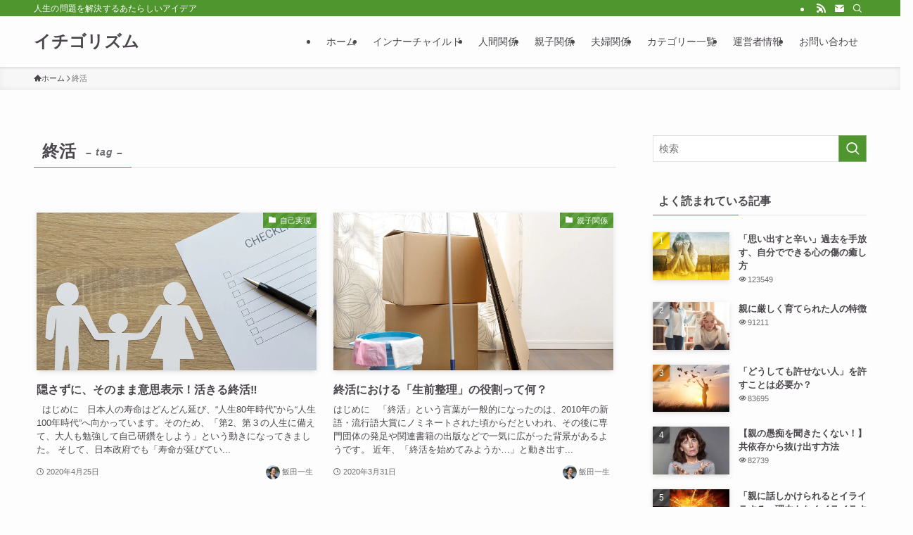

--- FILE ---
content_type: text/html; charset=UTF-8
request_url: https://www.ichigojyutsu.com/tag/%E7%B5%82%E6%B4%BB/
body_size: 19844
content:
<!DOCTYPE html>
<html lang="ja" data-loaded="false" data-scrolled="false" data-spmenu="closed">
<head>
<meta charset="utf-8">
<meta name="format-detection" content="telephone=no">
<meta http-equiv="X-UA-Compatible" content="IE=edge">
<meta name="viewport" content="width=device-width, viewport-fit=cover">
<title>終活 | イチゴリズム</title>
<meta name='robots' content='max-image-preview:large' />
	<style>img:is([sizes="auto" i], [sizes^="auto," i]) { contain-intrinsic-size: 3000px 1500px }</style>
	<link rel="alternate" type="application/rss+xml" title="イチゴリズム &raquo; フィード" href="https://www.ichigojyutsu.com/feed/" />
<link rel="alternate" type="application/rss+xml" title="イチゴリズム &raquo; コメントフィード" href="https://www.ichigojyutsu.com/comments/feed/" />
<link rel="alternate" type="application/rss+xml" title="イチゴリズム &raquo; 終活 タグのフィード" href="https://www.ichigojyutsu.com/tag/%e7%b5%82%e6%b4%bb/feed/" />

<!-- SEO SIMPLE PACK 3.6.2 -->
<link rel="canonical" href="https://www.ichigojyutsu.com/tag/%e7%b5%82%e6%b4%bb/">
<meta property="og:locale" content="ja_JP">
<meta property="og:type" content="website">
<meta property="og:title" content="終活 | イチゴリズム">
<meta property="og:url" content="https://www.ichigojyutsu.com/tag/%e7%b5%82%e6%b4%bb/">
<meta property="og:site_name" content="イチゴリズム">
<meta name="twitter:card" content="summary_large_image">
<!-- / SEO SIMPLE PACK -->

<link rel='stylesheet' id='wp-block-library-css' href='https://www.ichigojyutsu.com/wp-includes/css/dist/block-library/style.min.css?ver=6.8.3' type='text/css' media='all' />
<link rel='stylesheet' id='swell-icons-css' href='https://www.ichigojyutsu.com/wp-content/themes/swell/build/css/swell-icons.css?ver=2.15.0' type='text/css' media='all' />
<link rel='stylesheet' id='main_style-css' href='https://www.ichigojyutsu.com/wp-content/themes/swell/build/css/main.css?ver=2.15.0' type='text/css' media='all' />
<link rel='stylesheet' id='swell_blocks-css' href='https://www.ichigojyutsu.com/wp-content/themes/swell/build/css/blocks.css?ver=2.15.0' type='text/css' media='all' />
<style id='swell_custom-inline-css' type='text/css'>
:root{--swl-fz--content:4vw;--swl-font_family:"游ゴシック体", "Yu Gothic", YuGothic, "Hiragino Kaku Gothic ProN", "Hiragino Sans", Meiryo, sans-serif;--swl-font_weight:500;--color_main:#4f962e;--color_text:#4b474d;--color_link:#0068b7;--color_htag:#4f962e;--color_bg:#fdfdfd;--color_gradient1:#d8ffff;--color_gradient2:#87e7ff;--color_main_thin:rgba(99, 188, 58, 0.05 );--color_main_dark:rgba(59, 113, 35, 1 );--color_list_check:#4f962e;--color_list_num:#4f962e;--color_list_good:#86dd7b;--color_list_triangle:#f4e03a;--color_list_bad:#f36060;--color_faq_q:#d55656;--color_faq_a:#6599b7;--color_icon_good:#3cd250;--color_icon_good_bg:#ecffe9;--color_icon_bad:#4b73eb;--color_icon_bad_bg:#eafaff;--color_icon_info:#f578b4;--color_icon_info_bg:#fff0fa;--color_icon_announce:#ffa537;--color_icon_announce_bg:#fff5f0;--color_icon_pen:#7a7a7a;--color_icon_pen_bg:#f7f7f7;--color_icon_book:#787364;--color_icon_book_bg:#f8f6ef;--color_icon_point:#ffa639;--color_icon_check:#86d67c;--color_icon_batsu:#f36060;--color_icon_hatena:#5295cc;--color_icon_caution:#f7da38;--color_icon_memo:#84878a;--color_deep01:#e44141;--color_deep02:#3d79d5;--color_deep03:#63a84d;--color_deep04:#f09f4d;--color_pale01:#fff2f0;--color_pale02:#f3f8fd;--color_pale03:#f1f9ee;--color_pale04:#fdf9ee;--color_mark_blue:#b7e3ff;--color_mark_green:#bdf9c3;--color_mark_yellow:#fcf69f;--color_mark_orange:#ffddbc;--border01:solid 1px var(--color_main);--border02:double 4px var(--color_main);--border03:dashed 2px var(--color_border);--border04:solid 4px var(--color_gray);--card_posts_thumb_ratio:56.25%;--list_posts_thumb_ratio:61.805%;--big_posts_thumb_ratio:56.25%;--thumb_posts_thumb_ratio:61.805%;--blogcard_thumb_ratio:56.25%;--color_header_bg:#fdfdfd;--color_header_text:#4b474d;--color_footer_bg:#fdfdfd;--color_footer_text:#333;--container_size:1200px;--article_size:900px;--logo_size_sp:48px;--logo_size_pc:40px;--logo_size_pcfix:32px;}.swl-cell-bg[data-icon="doubleCircle"]{--cell-icon-color:#ffc977}.swl-cell-bg[data-icon="circle"]{--cell-icon-color:#94e29c}.swl-cell-bg[data-icon="triangle"]{--cell-icon-color:#eeda2f}.swl-cell-bg[data-icon="close"]{--cell-icon-color:#ec9191}.swl-cell-bg[data-icon="hatena"]{--cell-icon-color:#93c9da}.swl-cell-bg[data-icon="check"]{--cell-icon-color:#94e29c}.swl-cell-bg[data-icon="line"]{--cell-icon-color:#9b9b9b}.cap_box[data-colset="col1"]{--capbox-color:#f59b5f;--capbox-color--bg:#fff8eb}.cap_box[data-colset="col2"]{--capbox-color:#5fb9f5;--capbox-color--bg:#edf5ff}.cap_box[data-colset="col3"]{--capbox-color:#2fcd90;--capbox-color--bg:#eafaf2}.red_{--the-btn-color:#f74a4a;--the-btn-color2:#ffbc49;--the-solid-shadow: rgba(185, 56, 56, 1 )}.blue_{--the-btn-color:#338df4;--the-btn-color2:#35eaff;--the-solid-shadow: rgba(38, 106, 183, 1 )}.green_{--the-btn-color:#62d847;--the-btn-color2:#7bf7bd;--the-solid-shadow: rgba(74, 162, 53, 1 )}.is-style-btn_normal{--the-btn-radius:80px}.is-style-btn_solid{--the-btn-radius:80px}.is-style-btn_shiny{--the-btn-radius:80px}.is-style-btn_line{--the-btn-radius:80px}.post_content blockquote{padding:1.5em 3em}.post_content blockquote::before,.post_content blockquote::after{content:"\00201c";display:inline-block;position:absolute;font-size:6em;color:rgba(200, 200, 200, .4)}.post_content blockquote::before{font-family:Arial,Helvetica,sans-serif;top:4px;left:8px}.post_content blockquote::after{transform:rotate(180deg);font-family:Arial,Helvetica,sans-serif;bottom:4px;right:8px}.mark_blue{background:-webkit-linear-gradient(transparent 64%,var(--color_mark_blue) 0%);background:linear-gradient(transparent 64%,var(--color_mark_blue) 0%)}.mark_green{background:-webkit-linear-gradient(transparent 64%,var(--color_mark_green) 0%);background:linear-gradient(transparent 64%,var(--color_mark_green) 0%)}.mark_yellow{background:-webkit-linear-gradient(transparent 64%,var(--color_mark_yellow) 0%);background:linear-gradient(transparent 64%,var(--color_mark_yellow) 0%)}.mark_orange{background:-webkit-linear-gradient(transparent 64%,var(--color_mark_orange) 0%);background:linear-gradient(transparent 64%,var(--color_mark_orange) 0%)}[class*="is-style-icon_"]{color:#333;border-width:0}[class*="is-style-big_icon_"]{border-width:2px;border-style:solid}[data-col="gray"] .c-balloon__text{background:#f7f7f7;border-color:#ccc}[data-col="gray"] .c-balloon__before{border-right-color:#f7f7f7}[data-col="green"] .c-balloon__text{background:#d1f8c2;border-color:#9ddd93}[data-col="green"] .c-balloon__before{border-right-color:#d1f8c2}[data-col="blue"] .c-balloon__text{background:#e2f6ff;border-color:#93d2f0}[data-col="blue"] .c-balloon__before{border-right-color:#e2f6ff}[data-col="red"] .c-balloon__text{background:#ffebeb;border-color:#f48789}[data-col="red"] .c-balloon__before{border-right-color:#ffebeb}[data-col="yellow"] .c-balloon__text{background:#f9f7d2;border-color:#fbe593}[data-col="yellow"] .c-balloon__before{border-right-color:#f9f7d2}.-type-list2 .p-postList__body::after,.-type-big .p-postList__body::after{content: "READ MORE »";}.c-postThumb__cat{background-color:#4f962e;color:#fff;background-image: repeating-linear-gradient(-45deg,rgba(255,255,255,.1),rgba(255,255,255,.1) 6px,transparent 6px,transparent 12px)}.post_content h2:where(:not([class^="swell-block-"]):not(.faq_q):not(.p-postList__title)){background:var(--color_htag);padding:.75em 1em;color:#fff}.post_content h2:where(:not([class^="swell-block-"]):not(.faq_q):not(.p-postList__title))::before{position:absolute;display:block;pointer-events:none;content:"";top:-4px;left:0;width:100%;height:calc(100% + 4px);box-sizing:content-box;border-top:solid 2px var(--color_htag);border-bottom:solid 2px var(--color_htag)}.post_content h3:where(:not([class^="swell-block-"]):not(.faq_q):not(.p-postList__title)){padding:0 .5em .5em}.post_content h3:where(:not([class^="swell-block-"]):not(.faq_q):not(.p-postList__title))::before{content:"";width:100%;height:2px;background: repeating-linear-gradient(90deg, var(--color_htag) 0%, var(--color_htag) 29.3%, rgba(150,150,150,.2) 29.3%, rgba(150,150,150,.2) 100%)}.post_content h4:where(:not([class^="swell-block-"]):not(.faq_q):not(.p-postList__title)){padding:0 0 0 16px;border-left:solid 2px var(--color_htag)}.l-header{box-shadow: 0 1px 4px rgba(0,0,0,.12)}.l-header__bar{color:#fff;background:var(--color_main)}.l-header__menuBtn{order:1}.l-header__customBtn{order:3}.c-gnav a::after{background:var(--color_main);width:100%;height:2px;transform:scaleX(0)}.p-spHeadMenu .menu-item.-current{border-bottom-color:var(--color_main)}.c-gnav > li:hover > a::after,.c-gnav > .-current > a::after{transform: scaleX(1)}.c-gnav .sub-menu{color:#333;background:#fff}.l-fixHeader::before{opacity:1}#pagetop{border-radius:50%}.c-widget__title.-spmenu{padding:.5em .75em;border-radius:var(--swl-radius--2, 0px);background:var(--color_main);color:#fff;}.c-widget__title.-footer{padding:.5em}.c-widget__title.-footer::before{content:"";bottom:0;left:0;width:40%;z-index:1;background:var(--color_main)}.c-widget__title.-footer::after{content:"";bottom:0;left:0;width:100%;background:var(--color_border)}.c-secTitle{border-left:solid 2px var(--color_main);padding:0em .75em}.p-spMenu{color:#4b474d}.p-spMenu__inner::before{background:#fdfdfd;opacity:1}.p-spMenu__overlay{background:#000;opacity:0.6}[class*="page-numbers"]{color:#fff;background-color:#dedede}.l-topTitleArea.c-filterLayer::before{background-color:#000;opacity:0.2;content:""}.p-toc__list.is-style-index li::before{color:#005511}@media screen and (min-width: 960px){:root{}}@media screen and (max-width: 959px){:root{}.l-header__logo{order:2;text-align:center}}@media screen and (min-width: 600px){:root{--swl-fz--content:16px;}}@media screen and (max-width: 599px){:root{}}@media (min-width: 1108px) {.alignwide{left:-100px;width:calc(100% + 200px);}}@media (max-width: 1108px) {.-sidebar-off .swell-block-fullWide__inner.l-container .alignwide{left:0px;width:100%;}}.l-fixHeader .l-fixHeader__gnav{order:0}[data-scrolled=true] .l-fixHeader[data-ready]{opacity:1;-webkit-transform:translateY(0)!important;transform:translateY(0)!important;visibility:visible}.-body-solid .l-fixHeader{box-shadow:0 2px 4px var(--swl-color_shadow)}.l-fixHeader__inner{align-items:stretch;color:var(--color_header_text);display:flex;padding-bottom:0;padding-top:0;position:relative;z-index:1}.l-fixHeader__logo{align-items:center;display:flex;line-height:1;margin-right:24px;order:0;padding:16px 0}.is-style-btn_normal a,.is-style-btn_shiny a{box-shadow:var(--swl-btn_shadow)}.c-shareBtns__btn,.is-style-balloon>.c-tabList .c-tabList__button,.p-snsCta,[class*=page-numbers]{box-shadow:var(--swl-box_shadow)}.p-articleThumb__img,.p-articleThumb__youtube{box-shadow:var(--swl-img_shadow)}.p-pickupBanners__item .c-bannerLink,.p-postList__thumb{box-shadow:0 2px 8px rgba(0,0,0,.1),0 4px 4px -4px rgba(0,0,0,.1)}.p-postList.-w-ranking li:before{background-image:repeating-linear-gradient(-45deg,hsla(0,0%,100%,.1),hsla(0,0%,100%,.1) 6px,transparent 0,transparent 12px);box-shadow:1px 1px 4px rgba(0,0,0,.2)}.l-header__bar{position:relative;width:100%}.l-header__bar .c-catchphrase{color:inherit;font-size:12px;letter-spacing:var(--swl-letter_spacing,.2px);line-height:14px;margin-right:auto;overflow:hidden;padding:4px 0;white-space:nowrap;width:50%}.l-header__bar .c-iconList .c-iconList__link{margin:0;padding:4px 6px}.l-header__barInner{align-items:center;display:flex;justify-content:flex-end}@media (min-width:960px){.-series .l-header__inner{align-items:stretch;display:flex}.-series .l-header__logo{align-items:center;display:flex;flex-wrap:wrap;margin-right:24px;padding:16px 0}.-series .l-header__logo .c-catchphrase{font-size:13px;padding:4px 0}.-series .c-headLogo{margin-right:16px}.-series-right .l-header__inner{justify-content:space-between}.-series-right .c-gnavWrap{margin-left:auto}.-series-right .w-header{margin-left:12px}.-series-left .w-header{margin-left:auto}}@media (min-width:960px) and (min-width:600px){.-series .c-headLogo{max-width:400px}}.c-gnav .sub-menu a:before,.c-listMenu a:before{-webkit-font-smoothing:antialiased;-moz-osx-font-smoothing:grayscale;font-family:icomoon!important;font-style:normal;font-variant:normal;font-weight:400;line-height:1;text-transform:none}.c-submenuToggleBtn{display:none}.c-listMenu a{padding:.75em 1em .75em 1.5em;transition:padding .25s}.c-listMenu a:hover{padding-left:1.75em;padding-right:.75em}.c-gnav .sub-menu a:before,.c-listMenu a:before{color:inherit;content:"\e921";display:inline-block;left:2px;position:absolute;top:50%;-webkit-transform:translateY(-50%);transform:translateY(-50%);vertical-align:middle}.widget_categories>ul>.cat-item>a,.wp-block-categories-list>li>a{padding-left:1.75em}.c-listMenu .children,.c-listMenu .sub-menu{margin:0}.c-listMenu .children a,.c-listMenu .sub-menu a{font-size:.9em;padding-left:2.5em}.c-listMenu .children a:before,.c-listMenu .sub-menu a:before{left:1em}.c-listMenu .children a:hover,.c-listMenu .sub-menu a:hover{padding-left:2.75em}.c-listMenu .children ul a,.c-listMenu .sub-menu ul a{padding-left:3.25em}.c-listMenu .children ul a:before,.c-listMenu .sub-menu ul a:before{left:1.75em}.c-listMenu .children ul a:hover,.c-listMenu .sub-menu ul a:hover{padding-left:3.5em}.c-gnav li:hover>.sub-menu{opacity:1;visibility:visible}.c-gnav .sub-menu:before{background:inherit;content:"";height:100%;left:0;position:absolute;top:0;width:100%;z-index:0}.c-gnav .sub-menu .sub-menu{left:100%;top:0;z-index:-1}.c-gnav .sub-menu a{padding-left:2em}.c-gnav .sub-menu a:before{left:.5em}.c-gnav .sub-menu a:hover .ttl{left:4px}:root{--color_content_bg:var(--color_bg);}.c-widget__title.-side{padding:.5em}.c-widget__title.-side::before{content:"";bottom:0;left:0;width:40%;z-index:1;background:var(--color_main)}.c-widget__title.-side::after{content:"";bottom:0;left:0;width:100%;background:var(--color_border)}@media screen and (min-width: 960px){:root{}}@media screen and (max-width: 959px){:root{}}@media screen and (min-width: 600px){:root{}}@media screen and (max-width: 599px){:root{}}.swell-block-fullWide__inner.l-container{--swl-fw_inner_pad:var(--swl-pad_container,0px)}@media (min-width:960px){.-sidebar-on .l-content .alignfull,.-sidebar-on .l-content .alignwide{left:-16px;width:calc(100% + 32px)}.swell-block-fullWide__inner.l-article{--swl-fw_inner_pad:var(--swl-pad_post_content,0px)}.-sidebar-on .swell-block-fullWide__inner .alignwide{left:0;width:100%}.-sidebar-on .swell-block-fullWide__inner .alignfull{left:calc(0px - var(--swl-fw_inner_pad, 0))!important;margin-left:0!important;margin-right:0!important;width:calc(100% + var(--swl-fw_inner_pad, 0)*2)!important}}.-index-off .p-toc,.swell-toc-placeholder:empty{display:none}.p-toc.-modal{height:100%;margin:0;overflow-y:auto;padding:0}#main_content .p-toc{border-radius:var(--swl-radius--2,0);margin:4em auto;max-width:800px}#sidebar .p-toc{margin-top:-.5em}.p-toc .__pn:before{content:none!important;counter-increment:none}.p-toc .__prev{margin:0 0 1em}.p-toc .__next{margin:1em 0 0}.p-toc.is-omitted:not([data-omit=ct]) [data-level="2"] .p-toc__childList{height:0;margin-bottom:-.5em;visibility:hidden}.p-toc.is-omitted:not([data-omit=nest]){position:relative}.p-toc.is-omitted:not([data-omit=nest]):before{background:linear-gradient(hsla(0,0%,100%,0),var(--color_bg));bottom:5em;content:"";height:4em;left:0;opacity:.75;pointer-events:none;position:absolute;width:100%;z-index:1}.p-toc.is-omitted:not([data-omit=nest]):after{background:var(--color_bg);bottom:0;content:"";height:5em;left:0;opacity:.75;position:absolute;width:100%;z-index:1}.p-toc.is-omitted:not([data-omit=nest]) .__next,.p-toc.is-omitted:not([data-omit=nest]) [data-omit="1"]{display:none}.p-toc .p-toc__expandBtn{background-color:#f7f7f7;border:rgba(0,0,0,.2);border-radius:5em;box-shadow:0 0 0 1px #bbb;color:#333;display:block;font-size:14px;line-height:1.5;margin:.75em auto 0;min-width:6em;padding:.5em 1em;position:relative;transition:box-shadow .25s;z-index:2}.p-toc[data-omit=nest] .p-toc__expandBtn{display:inline-block;font-size:13px;margin:0 0 0 1.25em;padding:.5em .75em}.p-toc:not([data-omit=nest]) .p-toc__expandBtn:after,.p-toc:not([data-omit=nest]) .p-toc__expandBtn:before{border-top-color:inherit;border-top-style:dotted;border-top-width:3px;content:"";display:block;height:1px;position:absolute;top:calc(50% - 1px);transition:border-color .25s;width:100%;width:22px}.p-toc:not([data-omit=nest]) .p-toc__expandBtn:before{right:calc(100% + 1em)}.p-toc:not([data-omit=nest]) .p-toc__expandBtn:after{left:calc(100% + 1em)}.p-toc.is-expanded .p-toc__expandBtn{border-color:transparent}.p-toc__ttl{display:block;font-size:1.2em;line-height:1;position:relative;text-align:center}.p-toc__ttl:before{content:"\e918";display:inline-block;font-family:icomoon;margin-right:.5em;padding-bottom:2px;vertical-align:middle}#index_modal .p-toc__ttl{margin-bottom:.5em}.p-toc__list li{line-height:1.6}.p-toc__list>li+li{margin-top:.5em}.p-toc__list .p-toc__childList{padding-left:.5em}.p-toc__list [data-level="3"]{font-size:.9em}.p-toc__list .mininote{display:none}.post_content .p-toc__list{padding-left:0}#sidebar .p-toc__list{margin-bottom:0}#sidebar .p-toc__list .p-toc__childList{padding-left:0}.p-toc__link{color:inherit;font-size:inherit;text-decoration:none}.p-toc__link:hover{opacity:.8}.p-toc.-double{background:var(--color_gray);background:linear-gradient(-45deg,transparent 25%,var(--color_gray) 25%,var(--color_gray) 50%,transparent 50%,transparent 75%,var(--color_gray) 75%,var(--color_gray));background-clip:padding-box;background-size:4px 4px;border-bottom:4px double var(--color_border);border-top:4px double var(--color_border);padding:1.5em 1em 1em}.p-toc.-double .p-toc__ttl{margin-bottom:.75em}@media (min-width:960px){#main_content .p-toc{width:92%}}@media (hover:hover){.p-toc .p-toc__expandBtn:hover{border-color:transparent;box-shadow:0 0 0 2px currentcolor}}@media (min-width:600px){.p-toc.-double{padding:2em}}
</style>
<link rel='stylesheet' id='swell-parts/footer-css' href='https://www.ichigojyutsu.com/wp-content/themes/swell/build/css/modules/parts/footer.css?ver=2.15.0' type='text/css' media='all' />
<link rel='stylesheet' id='swell-page/term-css' href='https://www.ichigojyutsu.com/wp-content/themes/swell/build/css/modules/page/term.css?ver=2.15.0' type='text/css' media='all' />
<style id='classic-theme-styles-inline-css' type='text/css'>
/*! This file is auto-generated */
.wp-block-button__link{color:#fff;background-color:#32373c;border-radius:9999px;box-shadow:none;text-decoration:none;padding:calc(.667em + 2px) calc(1.333em + 2px);font-size:1.125em}.wp-block-file__button{background:#32373c;color:#fff;text-decoration:none}
</style>
<style id='global-styles-inline-css' type='text/css'>
:root{--wp--preset--aspect-ratio--square: 1;--wp--preset--aspect-ratio--4-3: 4/3;--wp--preset--aspect-ratio--3-4: 3/4;--wp--preset--aspect-ratio--3-2: 3/2;--wp--preset--aspect-ratio--2-3: 2/3;--wp--preset--aspect-ratio--16-9: 16/9;--wp--preset--aspect-ratio--9-16: 9/16;--wp--preset--color--black: #000;--wp--preset--color--cyan-bluish-gray: #abb8c3;--wp--preset--color--white: #fff;--wp--preset--color--pale-pink: #f78da7;--wp--preset--color--vivid-red: #cf2e2e;--wp--preset--color--luminous-vivid-orange: #ff6900;--wp--preset--color--luminous-vivid-amber: #fcb900;--wp--preset--color--light-green-cyan: #7bdcb5;--wp--preset--color--vivid-green-cyan: #00d084;--wp--preset--color--pale-cyan-blue: #8ed1fc;--wp--preset--color--vivid-cyan-blue: #0693e3;--wp--preset--color--vivid-purple: #9b51e0;--wp--preset--color--swl-main: var(--color_main);--wp--preset--color--swl-main-thin: var(--color_main_thin);--wp--preset--color--swl-gray: var(--color_gray);--wp--preset--color--swl-deep-01: var(--color_deep01);--wp--preset--color--swl-deep-02: var(--color_deep02);--wp--preset--color--swl-deep-03: var(--color_deep03);--wp--preset--color--swl-deep-04: var(--color_deep04);--wp--preset--color--swl-pale-01: var(--color_pale01);--wp--preset--color--swl-pale-02: var(--color_pale02);--wp--preset--color--swl-pale-03: var(--color_pale03);--wp--preset--color--swl-pale-04: var(--color_pale04);--wp--preset--gradient--vivid-cyan-blue-to-vivid-purple: linear-gradient(135deg,rgba(6,147,227,1) 0%,rgb(155,81,224) 100%);--wp--preset--gradient--light-green-cyan-to-vivid-green-cyan: linear-gradient(135deg,rgb(122,220,180) 0%,rgb(0,208,130) 100%);--wp--preset--gradient--luminous-vivid-amber-to-luminous-vivid-orange: linear-gradient(135deg,rgba(252,185,0,1) 0%,rgba(255,105,0,1) 100%);--wp--preset--gradient--luminous-vivid-orange-to-vivid-red: linear-gradient(135deg,rgba(255,105,0,1) 0%,rgb(207,46,46) 100%);--wp--preset--gradient--very-light-gray-to-cyan-bluish-gray: linear-gradient(135deg,rgb(238,238,238) 0%,rgb(169,184,195) 100%);--wp--preset--gradient--cool-to-warm-spectrum: linear-gradient(135deg,rgb(74,234,220) 0%,rgb(151,120,209) 20%,rgb(207,42,186) 40%,rgb(238,44,130) 60%,rgb(251,105,98) 80%,rgb(254,248,76) 100%);--wp--preset--gradient--blush-light-purple: linear-gradient(135deg,rgb(255,206,236) 0%,rgb(152,150,240) 100%);--wp--preset--gradient--blush-bordeaux: linear-gradient(135deg,rgb(254,205,165) 0%,rgb(254,45,45) 50%,rgb(107,0,62) 100%);--wp--preset--gradient--luminous-dusk: linear-gradient(135deg,rgb(255,203,112) 0%,rgb(199,81,192) 50%,rgb(65,88,208) 100%);--wp--preset--gradient--pale-ocean: linear-gradient(135deg,rgb(255,245,203) 0%,rgb(182,227,212) 50%,rgb(51,167,181) 100%);--wp--preset--gradient--electric-grass: linear-gradient(135deg,rgb(202,248,128) 0%,rgb(113,206,126) 100%);--wp--preset--gradient--midnight: linear-gradient(135deg,rgb(2,3,129) 0%,rgb(40,116,252) 100%);--wp--preset--font-size--small: 0.9em;--wp--preset--font-size--medium: 1.1em;--wp--preset--font-size--large: 1.25em;--wp--preset--font-size--x-large: 42px;--wp--preset--font-size--xs: 0.75em;--wp--preset--font-size--huge: 1.6em;--wp--preset--spacing--20: 0.44rem;--wp--preset--spacing--30: 0.67rem;--wp--preset--spacing--40: 1rem;--wp--preset--spacing--50: 1.5rem;--wp--preset--spacing--60: 2.25rem;--wp--preset--spacing--70: 3.38rem;--wp--preset--spacing--80: 5.06rem;--wp--preset--shadow--natural: 6px 6px 9px rgba(0, 0, 0, 0.2);--wp--preset--shadow--deep: 12px 12px 50px rgba(0, 0, 0, 0.4);--wp--preset--shadow--sharp: 6px 6px 0px rgba(0, 0, 0, 0.2);--wp--preset--shadow--outlined: 6px 6px 0px -3px rgba(255, 255, 255, 1), 6px 6px rgba(0, 0, 0, 1);--wp--preset--shadow--crisp: 6px 6px 0px rgba(0, 0, 0, 1);}:where(.is-layout-flex){gap: 0.5em;}:where(.is-layout-grid){gap: 0.5em;}body .is-layout-flex{display: flex;}.is-layout-flex{flex-wrap: wrap;align-items: center;}.is-layout-flex > :is(*, div){margin: 0;}body .is-layout-grid{display: grid;}.is-layout-grid > :is(*, div){margin: 0;}:where(.wp-block-columns.is-layout-flex){gap: 2em;}:where(.wp-block-columns.is-layout-grid){gap: 2em;}:where(.wp-block-post-template.is-layout-flex){gap: 1.25em;}:where(.wp-block-post-template.is-layout-grid){gap: 1.25em;}.has-black-color{color: var(--wp--preset--color--black) !important;}.has-cyan-bluish-gray-color{color: var(--wp--preset--color--cyan-bluish-gray) !important;}.has-white-color{color: var(--wp--preset--color--white) !important;}.has-pale-pink-color{color: var(--wp--preset--color--pale-pink) !important;}.has-vivid-red-color{color: var(--wp--preset--color--vivid-red) !important;}.has-luminous-vivid-orange-color{color: var(--wp--preset--color--luminous-vivid-orange) !important;}.has-luminous-vivid-amber-color{color: var(--wp--preset--color--luminous-vivid-amber) !important;}.has-light-green-cyan-color{color: var(--wp--preset--color--light-green-cyan) !important;}.has-vivid-green-cyan-color{color: var(--wp--preset--color--vivid-green-cyan) !important;}.has-pale-cyan-blue-color{color: var(--wp--preset--color--pale-cyan-blue) !important;}.has-vivid-cyan-blue-color{color: var(--wp--preset--color--vivid-cyan-blue) !important;}.has-vivid-purple-color{color: var(--wp--preset--color--vivid-purple) !important;}.has-black-background-color{background-color: var(--wp--preset--color--black) !important;}.has-cyan-bluish-gray-background-color{background-color: var(--wp--preset--color--cyan-bluish-gray) !important;}.has-white-background-color{background-color: var(--wp--preset--color--white) !important;}.has-pale-pink-background-color{background-color: var(--wp--preset--color--pale-pink) !important;}.has-vivid-red-background-color{background-color: var(--wp--preset--color--vivid-red) !important;}.has-luminous-vivid-orange-background-color{background-color: var(--wp--preset--color--luminous-vivid-orange) !important;}.has-luminous-vivid-amber-background-color{background-color: var(--wp--preset--color--luminous-vivid-amber) !important;}.has-light-green-cyan-background-color{background-color: var(--wp--preset--color--light-green-cyan) !important;}.has-vivid-green-cyan-background-color{background-color: var(--wp--preset--color--vivid-green-cyan) !important;}.has-pale-cyan-blue-background-color{background-color: var(--wp--preset--color--pale-cyan-blue) !important;}.has-vivid-cyan-blue-background-color{background-color: var(--wp--preset--color--vivid-cyan-blue) !important;}.has-vivid-purple-background-color{background-color: var(--wp--preset--color--vivid-purple) !important;}.has-black-border-color{border-color: var(--wp--preset--color--black) !important;}.has-cyan-bluish-gray-border-color{border-color: var(--wp--preset--color--cyan-bluish-gray) !important;}.has-white-border-color{border-color: var(--wp--preset--color--white) !important;}.has-pale-pink-border-color{border-color: var(--wp--preset--color--pale-pink) !important;}.has-vivid-red-border-color{border-color: var(--wp--preset--color--vivid-red) !important;}.has-luminous-vivid-orange-border-color{border-color: var(--wp--preset--color--luminous-vivid-orange) !important;}.has-luminous-vivid-amber-border-color{border-color: var(--wp--preset--color--luminous-vivid-amber) !important;}.has-light-green-cyan-border-color{border-color: var(--wp--preset--color--light-green-cyan) !important;}.has-vivid-green-cyan-border-color{border-color: var(--wp--preset--color--vivid-green-cyan) !important;}.has-pale-cyan-blue-border-color{border-color: var(--wp--preset--color--pale-cyan-blue) !important;}.has-vivid-cyan-blue-border-color{border-color: var(--wp--preset--color--vivid-cyan-blue) !important;}.has-vivid-purple-border-color{border-color: var(--wp--preset--color--vivid-purple) !important;}.has-vivid-cyan-blue-to-vivid-purple-gradient-background{background: var(--wp--preset--gradient--vivid-cyan-blue-to-vivid-purple) !important;}.has-light-green-cyan-to-vivid-green-cyan-gradient-background{background: var(--wp--preset--gradient--light-green-cyan-to-vivid-green-cyan) !important;}.has-luminous-vivid-amber-to-luminous-vivid-orange-gradient-background{background: var(--wp--preset--gradient--luminous-vivid-amber-to-luminous-vivid-orange) !important;}.has-luminous-vivid-orange-to-vivid-red-gradient-background{background: var(--wp--preset--gradient--luminous-vivid-orange-to-vivid-red) !important;}.has-very-light-gray-to-cyan-bluish-gray-gradient-background{background: var(--wp--preset--gradient--very-light-gray-to-cyan-bluish-gray) !important;}.has-cool-to-warm-spectrum-gradient-background{background: var(--wp--preset--gradient--cool-to-warm-spectrum) !important;}.has-blush-light-purple-gradient-background{background: var(--wp--preset--gradient--blush-light-purple) !important;}.has-blush-bordeaux-gradient-background{background: var(--wp--preset--gradient--blush-bordeaux) !important;}.has-luminous-dusk-gradient-background{background: var(--wp--preset--gradient--luminous-dusk) !important;}.has-pale-ocean-gradient-background{background: var(--wp--preset--gradient--pale-ocean) !important;}.has-electric-grass-gradient-background{background: var(--wp--preset--gradient--electric-grass) !important;}.has-midnight-gradient-background{background: var(--wp--preset--gradient--midnight) !important;}.has-small-font-size{font-size: var(--wp--preset--font-size--small) !important;}.has-medium-font-size{font-size: var(--wp--preset--font-size--medium) !important;}.has-large-font-size{font-size: var(--wp--preset--font-size--large) !important;}.has-x-large-font-size{font-size: var(--wp--preset--font-size--x-large) !important;}
:where(.wp-block-post-template.is-layout-flex){gap: 1.25em;}:where(.wp-block-post-template.is-layout-grid){gap: 1.25em;}
:where(.wp-block-columns.is-layout-flex){gap: 2em;}:where(.wp-block-columns.is-layout-grid){gap: 2em;}
:root :where(.wp-block-pullquote){font-size: 1.5em;line-height: 1.6;}
</style>
<link rel='stylesheet' id='child_style-css' href='https://www.ichigojyutsu.com/wp-content/themes/swell_child/style.css?ver=2021071524308' type='text/css' media='all' />
<link rel='stylesheet' id='ponhiro-blocks-front-css' href='https://www.ichigojyutsu.com/wp-content/plugins/useful-blocks/dist/css/front.css?ver=1.7.4' type='text/css' media='all' />
<style id='ponhiro-blocks-front-inline-css' type='text/css'>
:root{--pb_colset_yellow:#fdc44f;--pb_colset_yellow_thin:#fef9ed;--pb_colset_yellow_dark:#b4923a;--pb_colset_pink:#fd9392;--pb_colset_pink_thin:#ffefef;--pb_colset_pink_dark:#d07373;--pb_colset_green:#91c13e;--pb_colset_green_thin:#f2f8e8;--pb_colset_green_dark:#61841f;--pb_colset_blue:#6fc7e1;--pb_colset_blue_thin:#f0f9fc;--pb_colset_blue_dark:#419eb9;--pb_colset_cvbox_01_bg:#f5f5f5;--pb_colset_cvbox_01_list:#3190b7;--pb_colset_cvbox_01_btn:#91c13e;--pb_colset_cvbox_01_shadow:#628328;--pb_colset_cvbox_01_note:#fdc44f;--pb_colset_compare_01_l:#6fc7e1;--pb_colset_compare_01_l_bg:#f0f9fc;--pb_colset_compare_01_r:#ffa883;--pb_colset_compare_01_r_bg:#fff6f2;--pb_colset_iconbox_01:#6e828a;--pb_colset_iconbox_01_bg:#fff;--pb_colset_iconbox_01_icon:#ee8f81;--pb_colset_bargraph_01:#9dd9dd;--pb_colset_bargraph_01_bg:#fafafa;--pb_colset_bar_01:#f8db92;--pb_colset_bar_02:#fda9a8;--pb_colset_bar_03:#bdda8b;--pb_colset_bar_04:#a1c6f1;--pb_colset_rating_01_bg:#fafafa;--pb_colset_rating_01_text:#71828a;--pb_colset_rating_01_label:#71828a;--pb_colset_rating_01_point:#ee8f81;}.pb-iconbox__figure[data-iconset="01"]{background-image: url(https://www.ichigojyutsu.com/wp-content/plugins/useful-blocks/assets/img/a_person.png)}.pb-iconbox__figure[data-iconset="02"]{background-image: url(https://www.ichigojyutsu.com/wp-content/plugins/useful-blocks/assets/img/a_person.png)}.pb-iconbox__figure[data-iconset="03"]{background-image: url(https://www.ichigojyutsu.com/wp-content/plugins/useful-blocks/assets/img/a_person.png)}.pb-iconbox__figure[data-iconset="04"]{background-image: url(https://www.ichigojyutsu.com/wp-content/plugins/useful-blocks/assets/img/a_person.png)}
</style>

<noscript><link href="https://www.ichigojyutsu.com/wp-content/themes/swell/build/css/noscript.css" rel="stylesheet"></noscript>
<link rel="https://api.w.org/" href="https://www.ichigojyutsu.com/wp-json/" /><link rel="alternate" title="JSON" type="application/json" href="https://www.ichigojyutsu.com/wp-json/wp/v2/tags/193" /><link rel="llms-sitemap" href="https://www.ichigojyutsu.com/llms.txt" />
<!-- This code is added by Analytify (7.0.4) https://analytify.io/ !-->
			<script async src="https://www.googletagmanager.com/gtag/js?id=?G-PZ12J28JT4"></script>
			<script>
			window.dataLayer = window.dataLayer || [];
			function gtag(){dataLayer.push(arguments);}
			gtag('js', new Date());

			const configuration = JSON.parse( '{"anonymize_ip":"true","forceSSL":"false","allow_display_features":"true","debug_mode":true}' );
			const gaID = 'G-PZ12J28JT4';

			
			gtag('config', gaID, configuration);

			
			</script>

			<!-- This code is added by Analytify (7.0.4) !-->
<link rel="stylesheet" href="https://www.ichigojyutsu.com/wp-content/themes/swell/build/css/print.css" media="print" >
</head>
<body>
<div id="body_wrap" class="archive tag tag-193 wp-theme-swell wp-child-theme-swell_child -body-solid -index-off -sidebar-on -frame-off id_193" >
<div id="sp_menu" class="p-spMenu -left">
	<div class="p-spMenu__inner">
		<div class="p-spMenu__closeBtn">
			<button class="c-iconBtn -menuBtn c-plainBtn" data-onclick="toggleMenu" aria-label="メニューを閉じる">
				<i class="c-iconBtn__icon icon-close-thin"></i>
			</button>
		</div>
		<div class="p-spMenu__body">
			<div class="c-widget__title -spmenu">
				MENU			</div>
			<div class="p-spMenu__nav">
				<ul class="c-spnav c-listMenu"><li class="menu-item menu-item-type-post_type menu-item-object-page menu-item-home menu-item-19807"><a href="https://www.ichigojyutsu.com/">ホーム</a></li>
<li class="menu-item menu-item-type-taxonomy menu-item-object-category menu-item-19810"><a href="https://www.ichigojyutsu.com/category/inner-child/">インナーチャイルド</a></li>
<li class="menu-item menu-item-type-taxonomy menu-item-object-category menu-item-19811"><a href="https://www.ichigojyutsu.com/category/human-relationship/">人間関係</a></li>
<li class="menu-item menu-item-type-taxonomy menu-item-object-category menu-item-19812"><a href="https://www.ichigojyutsu.com/category/parent-child-relationship/">親子関係</a></li>
<li class="menu-item menu-item-type-taxonomy menu-item-object-category menu-item-19827"><a href="https://www.ichigojyutsu.com/category/couple-relationship/">夫婦関係</a></li>
<li class="menu-item menu-item-type-post_type menu-item-object-page menu-item-19840"><a href="https://www.ichigojyutsu.com/category-list/">カテゴリー一覧</a></li>
<li class="menu-item menu-item-type-post_type menu-item-object-page menu-item-20044"><a href="https://www.ichigojyutsu.com/aboutus/">運営者情報</a></li>
<li class="menu-item menu-item-type-post_type menu-item-object-page menu-item-has-children menu-item-19809"><a href="https://www.ichigojyutsu.com/contact/">お問い合わせ</a>
<ul class="sub-menu">
	<li class="menu-item menu-item-type-post_type menu-item-object-page menu-item-privacy-policy menu-item-19999"><a rel="privacy-policy" href="https://www.ichigojyutsu.com/privacy-policy/">プライバシーポリシー</a></li>
</ul>
</li>
</ul>			</div>
					</div>
	</div>
	<div class="p-spMenu__overlay c-overlay" data-onclick="toggleMenu"></div>
</div>
<header id="header" class="l-header -series -series-right" data-spfix="1">
	<div class="l-header__bar pc_">
	<div class="l-header__barInner l-container">
		<div class="c-catchphrase">人生の問題を解決するあたらしいアイデア</div><ul class="c-iconList">
						<li class="c-iconList__item -rss">
						<a href="https://www.ichigojyutsu.com/feed/" target="_blank" rel="noopener" class="c-iconList__link u-fz-14 hov-flash" aria-label="rss">
							<i class="c-iconList__icon icon-rss" role="presentation"></i>
						</a>
					</li>
									<li class="c-iconList__item -contact">
						<a href="https://www.ichigojyutsu.com/contact/" target="_blank" rel="noopener" class="c-iconList__link u-fz-14 hov-flash" aria-label="contact">
							<i class="c-iconList__icon icon-contact" role="presentation"></i>
						</a>
					</li>
									<li class="c-iconList__item -search">
						<button class="c-iconList__link c-plainBtn u-fz-14 hov-flash" data-onclick="toggleSearch" aria-label="検索">
							<i class="c-iconList__icon icon-search" role="presentation"></i>
						</button>
					</li>
				</ul>
	</div>
</div>
	<div class="l-header__inner l-container">
		<div class="l-header__logo">
			<div class="c-headLogo -txt"><a href="https://www.ichigojyutsu.com/" title="イチゴリズム" class="c-headLogo__link" rel="home">イチゴリズム</a></div>					</div>
		<nav id="gnav" class="l-header__gnav c-gnavWrap">
					<ul class="c-gnav">
			<li class="menu-item menu-item-type-post_type menu-item-object-page menu-item-home menu-item-19807"><a href="https://www.ichigojyutsu.com/"><span class="ttl">ホーム</span></a></li>
<li class="menu-item menu-item-type-taxonomy menu-item-object-category menu-item-19810"><a href="https://www.ichigojyutsu.com/category/inner-child/"><span class="ttl">インナーチャイルド</span></a></li>
<li class="menu-item menu-item-type-taxonomy menu-item-object-category menu-item-19811"><a href="https://www.ichigojyutsu.com/category/human-relationship/"><span class="ttl">人間関係</span></a></li>
<li class="menu-item menu-item-type-taxonomy menu-item-object-category menu-item-19812"><a href="https://www.ichigojyutsu.com/category/parent-child-relationship/"><span class="ttl">親子関係</span></a></li>
<li class="menu-item menu-item-type-taxonomy menu-item-object-category menu-item-19827"><a href="https://www.ichigojyutsu.com/category/couple-relationship/"><span class="ttl">夫婦関係</span></a></li>
<li class="menu-item menu-item-type-post_type menu-item-object-page menu-item-19840"><a href="https://www.ichigojyutsu.com/category-list/"><span class="ttl">カテゴリー一覧</span></a></li>
<li class="menu-item menu-item-type-post_type menu-item-object-page menu-item-20044"><a href="https://www.ichigojyutsu.com/aboutus/"><span class="ttl">運営者情報</span></a></li>
<li class="menu-item menu-item-type-post_type menu-item-object-page menu-item-has-children menu-item-19809"><a href="https://www.ichigojyutsu.com/contact/"><span class="ttl">お問い合わせ</span></a>
<ul class="sub-menu">
	<li class="menu-item menu-item-type-post_type menu-item-object-page menu-item-privacy-policy menu-item-19999"><a rel="privacy-policy" href="https://www.ichigojyutsu.com/privacy-policy/"><span class="ttl">プライバシーポリシー</span></a></li>
</ul>
</li>
					</ul>
			</nav>
		<div class="l-header__customBtn sp_">
			<button class="c-iconBtn c-plainBtn" data-onclick="toggleSearch" aria-label="検索ボタン">
			<i class="c-iconBtn__icon icon-search"></i>
					</button>
	</div>
<div class="l-header__menuBtn sp_">
	<button class="c-iconBtn -menuBtn c-plainBtn" data-onclick="toggleMenu" aria-label="メニューボタン">
		<i class="c-iconBtn__icon icon-menu-thin"></i>
			</button>
</div>
	</div>
	</header>
<div id="fix_header" class="l-fixHeader -series -series-right">
	<div class="l-fixHeader__inner l-container">
		<div class="l-fixHeader__logo">
			<div class="c-headLogo -txt"><a href="https://www.ichigojyutsu.com/" title="イチゴリズム" class="c-headLogo__link" rel="home">イチゴリズム</a></div>		</div>
		<div class="l-fixHeader__gnav c-gnavWrap">
					<ul class="c-gnav">
			<li class="menu-item menu-item-type-post_type menu-item-object-page menu-item-home menu-item-19807"><a href="https://www.ichigojyutsu.com/"><span class="ttl">ホーム</span></a></li>
<li class="menu-item menu-item-type-taxonomy menu-item-object-category menu-item-19810"><a href="https://www.ichigojyutsu.com/category/inner-child/"><span class="ttl">インナーチャイルド</span></a></li>
<li class="menu-item menu-item-type-taxonomy menu-item-object-category menu-item-19811"><a href="https://www.ichigojyutsu.com/category/human-relationship/"><span class="ttl">人間関係</span></a></li>
<li class="menu-item menu-item-type-taxonomy menu-item-object-category menu-item-19812"><a href="https://www.ichigojyutsu.com/category/parent-child-relationship/"><span class="ttl">親子関係</span></a></li>
<li class="menu-item menu-item-type-taxonomy menu-item-object-category menu-item-19827"><a href="https://www.ichigojyutsu.com/category/couple-relationship/"><span class="ttl">夫婦関係</span></a></li>
<li class="menu-item menu-item-type-post_type menu-item-object-page menu-item-19840"><a href="https://www.ichigojyutsu.com/category-list/"><span class="ttl">カテゴリー一覧</span></a></li>
<li class="menu-item menu-item-type-post_type menu-item-object-page menu-item-20044"><a href="https://www.ichigojyutsu.com/aboutus/"><span class="ttl">運営者情報</span></a></li>
<li class="menu-item menu-item-type-post_type menu-item-object-page menu-item-has-children menu-item-19809"><a href="https://www.ichigojyutsu.com/contact/"><span class="ttl">お問い合わせ</span></a>
<ul class="sub-menu">
	<li class="menu-item menu-item-type-post_type menu-item-object-page menu-item-privacy-policy menu-item-19999"><a rel="privacy-policy" href="https://www.ichigojyutsu.com/privacy-policy/"><span class="ttl">プライバシーポリシー</span></a></li>
</ul>
</li>
					</ul>
			</div>
	</div>
</div>
<div id="breadcrumb" class="p-breadcrumb -bg-on"><ol class="p-breadcrumb__list l-container"><li class="p-breadcrumb__item"><a href="https://www.ichigojyutsu.com/" class="p-breadcrumb__text"><span class="__home icon-home"> ホーム</span></a></li><li class="p-breadcrumb__item"><span class="p-breadcrumb__text">終活</span></li></ol></div><div id="content" class="l-content l-container" >
<main id="main_content" class="l-mainContent l-article">
	<div class="l-mainContent__inner">
		<h1 class="c-pageTitle" data-style="b_bottom"><span class="c-pageTitle__inner">終活<small class="c-pageTitle__subTitle u-fz-14">– tag –</small></span></h1>		<div class="p-termContent l-parent">
					<div class="c-tabBody p-postListTabBody">
				<div id="post_list_tab_1" class="c-tabBody__item" aria-hidden="false">
				<ul class="p-postList -type-card -pc-col3 -sp-col2"><li class="p-postList__item">
	<a href="https://www.ichigojyutsu.com/self-fulfillment/way-of-life/" class="p-postList__link">
		<div class="p-postList__thumb c-postThumb">
	<figure class="c-postThumb__figure">
		<img width="1024" height="682"  src="[data-uri]" alt="" class="c-postThumb__img u-obf-cover lazyload" sizes="(min-width: 960px) 400px, 50vw" data-src="https://www.ichigojyutsu.com/wp-content/uploads/2020/05/200523-iida-1024x682.jpg" data-srcset="https://www.ichigojyutsu.com/wp-content/uploads/2020/05/200523-iida-1024x682.jpg 1024w, https://www.ichigojyutsu.com/wp-content/uploads/2020/05/200523-iida-300x200.jpg 300w, https://www.ichigojyutsu.com/wp-content/uploads/2020/05/200523-iida-768x512.jpg 768w, https://www.ichigojyutsu.com/wp-content/uploads/2020/05/200523-iida.jpg 1067w" data-aspectratio="1024/682" ><noscript><img src="https://www.ichigojyutsu.com/wp-content/uploads/2020/05/200523-iida-1024x682.jpg" class="c-postThumb__img u-obf-cover" alt=""></noscript>	</figure>
			<span class="c-postThumb__cat icon-folder" data-cat-id="16">自己実現</span>
	</div>
					<div class="p-postList__body">
				<h2 class="p-postList__title">隠さずに、そのまま意思表示！活きる終活&#x203c;︎</h2>									<div class="p-postList__excerpt">
						&nbsp; はじめに &nbsp; 日本人の寿命はどんどん延び、“人生80年時代”から“人生100年時代”へ向かっています。そのため、「第2、第３の人生に備えて、大人も勉強して自己研鑽をしよう」という動きになってきました。 そして、日本政府でも「寿命が延びてい...					</div>
								<div class="p-postList__meta">
					<div class="p-postList__times c-postTimes u-thin">
	<time class="c-postTimes__posted icon-posted" datetime="2020-04-25" aria-label="公開日">2020年4月25日</time></div>
			<div class="c-postAuthor p-postList__author">
				<figure class="c-postAuthor__figure"><img alt='アバター画像' src='https://www.ichigojyutsu.com/wp-content/uploads/2021/07/2d606ea5b327337857be597a61a04b54-1-96x96-1.jpg' srcset='https://www.ichigojyutsu.com/wp-content/uploads/2021/07/2d606ea5b327337857be597a61a04b54-1-96x96-1.jpg 2x' class='avatar avatar-100 photo' height='100' width='100' loading='lazy' decoding='async'/></figure>
				<span class="c-postAuthor__name u-thin">飯田一生</span>
			</div>
						</div>
			</div>
			</a>
</li>
<li class="p-postList__item">
	<a href="https://www.ichigojyutsu.com/life/orgamize-things/" class="p-postList__link">
		<div class="p-postList__thumb c-postThumb">
	<figure class="c-postThumb__figure">
		<img width="960" height="640"  src="[data-uri]" alt="" class="c-postThumb__img u-obf-cover lazyload" sizes="(min-width: 960px) 400px, 50vw" data-src="https://www.ichigojyutsu.com/wp-content/uploads/2020/04/200411-iida.jpg" data-srcset="https://www.ichigojyutsu.com/wp-content/uploads/2020/04/200411-iida.jpg 960w, https://www.ichigojyutsu.com/wp-content/uploads/2020/04/200411-iida-300x200.jpg 300w, https://www.ichigojyutsu.com/wp-content/uploads/2020/04/200411-iida-768x512.jpg 768w" data-aspectratio="960/640" ><noscript><img src="https://www.ichigojyutsu.com/wp-content/uploads/2020/04/200411-iida.jpg" class="c-postThumb__img u-obf-cover" alt=""></noscript>	</figure>
			<span class="c-postThumb__cat icon-folder" data-cat-id="26">親子関係</span>
	</div>
					<div class="p-postList__body">
				<h2 class="p-postList__title">終活における「生前整理」の役割って何？</h2>									<div class="p-postList__excerpt">
						はじめに &nbsp; 「終活」という言葉が一般的になったのは、2010年の新語・流行語大賞にノミネートされた頃からだといわれ、その後に専門団体の発足や関連書籍の出版などで一気に広がった背景があるようです。 近年、「終活を始めてみようか…」と動き出す...					</div>
								<div class="p-postList__meta">
					<div class="p-postList__times c-postTimes u-thin">
	<time class="c-postTimes__posted icon-posted" datetime="2020-03-31" aria-label="公開日">2020年3月31日</time></div>
			<div class="c-postAuthor p-postList__author">
				<figure class="c-postAuthor__figure"><img alt='アバター画像' src='https://www.ichigojyutsu.com/wp-content/uploads/2021/07/2d606ea5b327337857be597a61a04b54-1-96x96-1.jpg' srcset='https://www.ichigojyutsu.com/wp-content/uploads/2021/07/2d606ea5b327337857be597a61a04b54-1-96x96-1.jpg 2x' class='avatar avatar-100 photo' height='100' width='100' loading='lazy' decoding='async'/></figure>
				<span class="c-postAuthor__name u-thin">飯田一生</span>
			</div>
						</div>
			</div>
			</a>
</li>
<li class="p-postList__item">
	<a href="https://www.ichigojyutsu.com/self-fulfillment/endingnote/" class="p-postList__link">
		<div class="p-postList__thumb c-postThumb">
	<figure class="c-postThumb__figure">
		<img width="1024" height="678"  src="[data-uri]" alt="" class="c-postThumb__img u-obf-cover lazyload" sizes="(min-width: 960px) 400px, 50vw" data-src="https://www.ichigojyutsu.com/wp-content/uploads/2020/03/200309-iida-1024x678.jpg" data-srcset="https://www.ichigojyutsu.com/wp-content/uploads/2020/03/200309-iida-1024x678.jpg 1024w, https://www.ichigojyutsu.com/wp-content/uploads/2020/03/200309-iida-300x199.jpg 300w, https://www.ichigojyutsu.com/wp-content/uploads/2020/03/200309-iida-768x508.jpg 768w, https://www.ichigojyutsu.com/wp-content/uploads/2020/03/200309-iida.jpg 1183w" data-aspectratio="1024/678" ><noscript><img src="https://www.ichigojyutsu.com/wp-content/uploads/2020/03/200309-iida-1024x678.jpg" class="c-postThumb__img u-obf-cover" alt=""></noscript>	</figure>
			<span class="c-postThumb__cat icon-folder" data-cat-id="16">自己実現</span>
	</div>
					<div class="p-postList__body">
				<h2 class="p-postList__title">人生の棚卸しで、より良い人生を！『エンディングノート』の魅力とは？</h2>									<div class="p-postList__excerpt">
						はじめに 「終活」という言葉とともに、終活を支えるものとして定着している「エンディングノート」の誕生は、2003年頃だったといわれています。それから15年以上が経過した現在では、様々なタイプのエンディングノートが書店や文具店に並ぶようになりまし...					</div>
								<div class="p-postList__meta">
					<div class="p-postList__times c-postTimes u-thin">
	<time class="c-postTimes__posted icon-posted" datetime="2020-03-06" aria-label="公開日">2020年3月6日</time></div>
			<div class="c-postAuthor p-postList__author">
				<figure class="c-postAuthor__figure"><img alt='アバター画像' src='https://www.ichigojyutsu.com/wp-content/uploads/2021/07/2d606ea5b327337857be597a61a04b54-1-96x96-1.jpg' srcset='https://www.ichigojyutsu.com/wp-content/uploads/2021/07/2d606ea5b327337857be597a61a04b54-1-96x96-1.jpg 2x' class='avatar avatar-100 photo' height='100' width='100' loading='lazy' decoding='async'/></figure>
				<span class="c-postAuthor__name u-thin">飯田一生</span>
			</div>
						</div>
			</div>
			</a>
</li>
<li class="p-postList__item">
	<a href="https://www.ichigojyutsu.com/awakening/life-to-live-like-yourself/" class="p-postList__link">
		<div class="p-postList__thumb c-postThumb">
	<figure class="c-postThumb__figure">
		<img width="960" height="639"  src="[data-uri]" alt="" class="c-postThumb__img u-obf-cover lazyload" sizes="(min-width: 960px) 400px, 50vw" data-src="https://www.ichigojyutsu.com/wp-content/uploads/2019/12/1911210-iida.jpg" data-srcset="https://www.ichigojyutsu.com/wp-content/uploads/2019/12/1911210-iida.jpg 960w, https://www.ichigojyutsu.com/wp-content/uploads/2019/12/1911210-iida-300x200.jpg 300w, https://www.ichigojyutsu.com/wp-content/uploads/2019/12/1911210-iida-768x511.jpg 768w" data-aspectratio="960/639" ><noscript><img src="https://www.ichigojyutsu.com/wp-content/uploads/2019/12/1911210-iida.jpg" class="c-postThumb__img u-obf-cover" alt=""></noscript>	</figure>
			<span class="c-postThumb__cat icon-folder" data-cat-id="1">覚醒・悟り</span>
	</div>
					<div class="p-postList__body">
				<h2 class="p-postList__title">“今”をよりよく、自分らしく生きるための“終活”のススメ</h2>									<div class="p-postList__excerpt">
						はじめに 近年、「終活」という言葉を聞く機会が増えました。「人生の終わりのための活動」の略といわれると、どうしてもマイナスに考えて、活動しにくい側面があるようです。 こうしたマイナスの見方・考え方を持つ方々からは「終活の必要性を感じてはい...					</div>
								<div class="p-postList__meta">
					<div class="p-postList__times c-postTimes u-thin">
	<time class="c-postTimes__posted icon-posted" datetime="2019-12-21" aria-label="公開日">2019年12月21日</time></div>
			<div class="c-postAuthor p-postList__author">
				<figure class="c-postAuthor__figure"><img alt='アバター画像' src='https://www.ichigojyutsu.com/wp-content/uploads/2021/07/2d606ea5b327337857be597a61a04b54-1-96x96-1.jpg' srcset='https://www.ichigojyutsu.com/wp-content/uploads/2021/07/2d606ea5b327337857be597a61a04b54-1-96x96-1.jpg 2x' class='avatar avatar-100 photo' height='100' width='100' loading='lazy' decoding='async'/></figure>
				<span class="c-postAuthor__name u-thin">飯田一生</span>
			</div>
						</div>
			</div>
			</a>
</li>
</ul><div class="c-pagination">
<span class="page-numbers current">1</span></div>
				</div>
								</div>
					</div>
	</div>
</main>
<aside id="sidebar" class="l-sidebar">
	<div id="search-2" class="c-widget widget_search"><form role="search" method="get" class="c-searchForm" action="https://www.ichigojyutsu.com/" role="search">
	<input type="text" value="" name="s" class="c-searchForm__s s" placeholder="検索" aria-label="検索ワード">
	<button type="submit" class="c-searchForm__submit icon-search hov-opacity u-bg-main" value="search" aria-label="検索を実行する"></button>
</form>
</div><div id="swell_popular_posts-2" class="c-widget widget_swell_popular_posts"><div class="c-widget__title -side">よく読まれている記事</div><ul class="p-postList -type-list -w-ranking is-first-big">	<li class="p-postList__item">
		<a href="https://www.ichigojyutsu.com/self-growth/self-healing/" class="p-postList__link">
			<div class="p-postList__thumb c-postThumb">
				<figure class="c-postThumb__figure">
					<img width="960" height="641"  src="[data-uri]" alt="" class="c-postThumb__img u-obf-cover lazyload" sizes="(min-width: 600px) 320px, 50vw" data-src="https://www.ichigojyutsu.com/wp-content/uploads/2017/07/170705-muera.jpg" data-srcset="https://www.ichigojyutsu.com/wp-content/uploads/2017/07/170705-muera.jpg 960w, https://www.ichigojyutsu.com/wp-content/uploads/2017/07/170705-muera-300x200.jpg 300w, https://www.ichigojyutsu.com/wp-content/uploads/2017/07/170705-muera-768x513.jpg 768w, https://www.ichigojyutsu.com/wp-content/uploads/2017/07/170705-muera-30x20.jpg 30w" data-aspectratio="960/641" ><noscript><img src="https://www.ichigojyutsu.com/wp-content/uploads/2017/07/170705-muera.jpg" class="c-postThumb__img u-obf-cover" alt=""></noscript>				</figure>
			</div>
			<div class="p-postList__body">
				<div class="p-postList__title">「思い出すと辛い」過去を手放す、自分でできる心の傷の癒し方</div>
				<div class="p-postList__meta">
												<span class="p-postList__views icon-eye u-thin">123549</span>
					</div>
			</div>
		</a>
	</li>
	<li class="p-postList__item">
		<a href="https://www.ichigojyutsu.com/myself/strict-parents/" class="p-postList__link">
			<div class="p-postList__thumb c-postThumb">
				<figure class="c-postThumb__figure">
					<img width="1667" height="1035"  src="[data-uri]" alt="" class="c-postThumb__img u-obf-cover lazyload" sizes="(min-width: 600px) 320px, 50vw" data-src="https://www.ichigojyutsu.com/wp-content/uploads/2018/04/180430-shiori.jpg" data-srcset="https://www.ichigojyutsu.com/wp-content/uploads/2018/04/180430-shiori.jpg 1667w, https://www.ichigojyutsu.com/wp-content/uploads/2018/04/180430-shiori-300x186.jpg 300w, https://www.ichigojyutsu.com/wp-content/uploads/2018/04/180430-shiori-768x477.jpg 768w, https://www.ichigojyutsu.com/wp-content/uploads/2018/04/180430-shiori-1024x636.jpg 1024w" data-aspectratio="1667/1035" ><noscript><img src="https://www.ichigojyutsu.com/wp-content/uploads/2018/04/180430-shiori.jpg" class="c-postThumb__img u-obf-cover" alt=""></noscript>				</figure>
			</div>
			<div class="p-postList__body">
				<div class="p-postList__title">親に厳しく育てられた人の特徴</div>
				<div class="p-postList__meta">
												<span class="p-postList__views icon-eye u-thin">91211</span>
					</div>
			</div>
		</a>
	</li>
	<li class="p-postList__item">
		<a href="https://www.ichigojyutsu.com/self-growth/yurusukoto/" class="p-postList__link">
			<div class="p-postList__thumb c-postThumb">
				<figure class="c-postThumb__figure">
					<img width="1200" height="800"  src="[data-uri]" alt="" class="c-postThumb__img u-obf-cover lazyload" sizes="(min-width: 600px) 320px, 50vw" data-src="https://www.ichigojyutsu.com/wp-content/uploads/2018/01/180125-muera.jpg" data-srcset="https://www.ichigojyutsu.com/wp-content/uploads/2018/01/180125-muera.jpg 1200w, https://www.ichigojyutsu.com/wp-content/uploads/2018/01/180125-muera-300x200.jpg 300w, https://www.ichigojyutsu.com/wp-content/uploads/2018/01/180125-muera-768x512.jpg 768w, https://www.ichigojyutsu.com/wp-content/uploads/2018/01/180125-muera-1024x683.jpg 1024w" data-aspectratio="1200/800" ><noscript><img src="https://www.ichigojyutsu.com/wp-content/uploads/2018/01/180125-muera.jpg" class="c-postThumb__img u-obf-cover" alt=""></noscript>				</figure>
			</div>
			<div class="p-postList__body">
				<div class="p-postList__title">「どうしても許せない人」を許すことは必要か？</div>
				<div class="p-postList__meta">
												<span class="p-postList__views icon-eye u-thin">83695</span>
					</div>
			</div>
		</a>
	</li>
	<li class="p-postList__item">
		<a href="https://www.ichigojyutsu.com/parent-child-relationship/kyouizon/" class="p-postList__link">
			<div class="p-postList__thumb c-postThumb">
				<figure class="c-postThumb__figure">
					<img width="1348" height="899"  src="[data-uri]" alt="" class="c-postThumb__img u-obf-cover lazyload" sizes="(min-width: 600px) 320px, 50vw" data-src="https://www.ichigojyutsu.com/wp-content/uploads/2018/04/180402-yagami.jpg" data-srcset="https://www.ichigojyutsu.com/wp-content/uploads/2018/04/180402-yagami.jpg 1348w, https://www.ichigojyutsu.com/wp-content/uploads/2018/04/180402-yagami-300x200.jpg 300w, https://www.ichigojyutsu.com/wp-content/uploads/2018/04/180402-yagami-768x512.jpg 768w, https://www.ichigojyutsu.com/wp-content/uploads/2018/04/180402-yagami-1024x683.jpg 1024w" data-aspectratio="1348/899" ><noscript><img src="https://www.ichigojyutsu.com/wp-content/uploads/2018/04/180402-yagami.jpg" class="c-postThumb__img u-obf-cover" alt=""></noscript>				</figure>
			</div>
			<div class="p-postList__body">
				<div class="p-postList__title">【親の愚痴を聞きたくない！】共依存から抜け出す方法</div>
				<div class="p-postList__meta">
												<span class="p-postList__views icon-eye u-thin">82739</span>
					</div>
			</div>
		</a>
	</li>
	<li class="p-postList__item">
		<a href="https://www.ichigojyutsu.com/life/kakansyo/" class="p-postList__link">
			<div class="p-postList__thumb c-postThumb">
				<figure class="c-postThumb__figure">
					<img width="982" height="695"  src="[data-uri]" alt="" class="c-postThumb__img u-obf-cover lazyload" sizes="(min-width: 600px) 320px, 50vw" data-src="https://www.ichigojyutsu.com/wp-content/uploads/2018/08/180818-shiori.jpg" data-srcset="https://www.ichigojyutsu.com/wp-content/uploads/2018/08/180818-shiori.jpg 982w, https://www.ichigojyutsu.com/wp-content/uploads/2018/08/180818-shiori-300x212.jpg 300w, https://www.ichigojyutsu.com/wp-content/uploads/2018/08/180818-shiori-768x544.jpg 768w" data-aspectratio="982/695" ><noscript><img src="https://www.ichigojyutsu.com/wp-content/uploads/2018/08/180818-shiori.jpg" class="c-postThumb__img u-obf-cover" alt=""></noscript>				</figure>
			</div>
			<div class="p-postList__body">
				<div class="p-postList__title">「親に話しかけられるとイライラする」理由もなくイライラする原因とは？</div>
				<div class="p-postList__meta">
												<span class="p-postList__views icon-eye u-thin">75420</span>
					</div>
			</div>
		</a>
	</li>
	<li class="p-postList__item">
		<a href="https://www.ichigojyutsu.com/work/sedori/" class="p-postList__link">
			<div class="p-postList__thumb c-postThumb">
				<figure class="c-postThumb__figure">
					<img width="960" height="640"  src="[data-uri]" alt="" class="c-postThumb__img u-obf-cover lazyload" sizes="(min-width: 600px) 320px, 50vw" data-src="https://www.ichigojyutsu.com/wp-content/uploads/2018/04/180417-kan.jpg" data-srcset="https://www.ichigojyutsu.com/wp-content/uploads/2018/04/180417-kan.jpg 960w, https://www.ichigojyutsu.com/wp-content/uploads/2018/04/180417-kan-300x200.jpg 300w, https://www.ichigojyutsu.com/wp-content/uploads/2018/04/180417-kan-768x512.jpg 768w" data-aspectratio="960/640" ><noscript><img src="https://www.ichigojyutsu.com/wp-content/uploads/2018/04/180417-kan.jpg" class="c-postThumb__img u-obf-cover" alt=""></noscript>				</figure>
			</div>
			<div class="p-postList__body">
				<div class="p-postList__title">「せどり（転売）」をやめた理由、やめたほうがいい理由</div>
				<div class="p-postList__meta">
												<span class="p-postList__views icon-eye u-thin">74239</span>
					</div>
			</div>
		</a>
	</li>
	<li class="p-postList__item">
		<a href="https://www.ichigojyutsu.com/parent-child-relationship/futoukou02/" class="p-postList__link">
			<div class="p-postList__thumb c-postThumb">
				<figure class="c-postThumb__figure">
					<img width="1309" height="873"  src="[data-uri]" alt="" class="c-postThumb__img u-obf-cover lazyload" sizes="(min-width: 600px) 320px, 50vw" data-src="https://www.ichigojyutsu.com/wp-content/uploads/2018/05/180524-muera.jpg" data-srcset="https://www.ichigojyutsu.com/wp-content/uploads/2018/05/180524-muera.jpg 1309w, https://www.ichigojyutsu.com/wp-content/uploads/2018/05/180524-muera-300x200.jpg 300w, https://www.ichigojyutsu.com/wp-content/uploads/2018/05/180524-muera-768x512.jpg 768w, https://www.ichigojyutsu.com/wp-content/uploads/2018/05/180524-muera-1024x683.jpg 1024w" data-aspectratio="1309/873" ><noscript><img src="https://www.ichigojyutsu.com/wp-content/uploads/2018/05/180524-muera.jpg" class="c-postThumb__img u-obf-cover" alt=""></noscript>				</figure>
			</div>
			<div class="p-postList__body">
				<div class="p-postList__title">「子どもの不登校がつらい、疲れた」親のストレスを和らげる親子関係の改善方法</div>
				<div class="p-postList__meta">
												<span class="p-postList__views icon-eye u-thin">48000</span>
					</div>
			</div>
		</a>
	</li>
	<li class="p-postList__item">
		<a href="https://www.ichigojyutsu.com/parent-child-relationship/kyoizon/" class="p-postList__link">
			<div class="p-postList__thumb c-postThumb">
				<figure class="c-postThumb__figure">
					<img width="945" height="839"  src="[data-uri]" alt="" class="c-postThumb__img u-obf-cover lazyload" sizes="(min-width: 600px) 320px, 50vw" data-src="https://www.ichigojyutsu.com/wp-content/uploads/2018/04/180423-muera.jpg" data-srcset="https://www.ichigojyutsu.com/wp-content/uploads/2018/04/180423-muera.jpg 945w, https://www.ichigojyutsu.com/wp-content/uploads/2018/04/180423-muera-300x266.jpg 300w, https://www.ichigojyutsu.com/wp-content/uploads/2018/04/180423-muera-768x682.jpg 768w" data-aspectratio="945/839" ><noscript><img src="https://www.ichigojyutsu.com/wp-content/uploads/2018/04/180423-muera.jpg" class="c-postThumb__img u-obf-cover" alt=""></noscript>				</figure>
			</div>
			<div class="p-postList__body">
				<div class="p-postList__title">「離れたいのに離れられない」苦しい&#8221;共依存&#8221;の上手な終わらせ方</div>
				<div class="p-postList__meta">
												<span class="p-postList__views icon-eye u-thin">36237</span>
					</div>
			</div>
		</a>
	</li>
	<li class="p-postList__item">
		<a href="https://www.ichigojyutsu.com/parent-child-relationship/ijikerukodomo/" class="p-postList__link">
			<div class="p-postList__thumb c-postThumb">
				<figure class="c-postThumb__figure">
					<img width="1440" height="960"  src="[data-uri]" alt="" class="c-postThumb__img u-obf-cover lazyload" sizes="(min-width: 600px) 320px, 50vw" data-src="https://www.ichigojyutsu.com/wp-content/uploads/2020/04/200401-yagami.jpg" data-srcset="https://www.ichigojyutsu.com/wp-content/uploads/2020/04/200401-yagami.jpg 1440w, https://www.ichigojyutsu.com/wp-content/uploads/2020/04/200401-yagami-300x200.jpg 300w, https://www.ichigojyutsu.com/wp-content/uploads/2020/04/200401-yagami-1024x683.jpg 1024w, https://www.ichigojyutsu.com/wp-content/uploads/2020/04/200401-yagami-768x512.jpg 768w" data-aspectratio="1440/960" ><noscript><img src="https://www.ichigojyutsu.com/wp-content/uploads/2020/04/200401-yagami.jpg" class="c-postThumb__img u-obf-cover" alt=""></noscript>				</figure>
			</div>
			<div class="p-postList__body">
				<div class="p-postList__title">「なんでこの子はすぐいじけるの？」いじける子どもとその親の特徴とは</div>
				<div class="p-postList__meta">
												<span class="p-postList__views icon-eye u-thin">36220</span>
					</div>
			</div>
		</a>
	</li>
	<li class="p-postList__item">
		<a href="https://www.ichigojyutsu.com/self-fulfillment/low-self-esteem/" class="p-postList__link">
			<div class="p-postList__thumb c-postThumb">
				<figure class="c-postThumb__figure">
					<img width="1382" height="922"  src="[data-uri]" alt="" class="c-postThumb__img u-obf-cover lazyload" sizes="(min-width: 600px) 320px, 50vw" data-src="https://www.ichigojyutsu.com/wp-content/uploads/2018/05/180523-shiori.jpg" data-srcset="https://www.ichigojyutsu.com/wp-content/uploads/2018/05/180523-shiori.jpg 1382w, https://www.ichigojyutsu.com/wp-content/uploads/2018/05/180523-shiori-300x200.jpg 300w, https://www.ichigojyutsu.com/wp-content/uploads/2018/05/180523-shiori-768x512.jpg 768w, https://www.ichigojyutsu.com/wp-content/uploads/2018/05/180523-shiori-1024x683.jpg 1024w" data-aspectratio="1382/922" ><noscript><img src="https://www.ichigojyutsu.com/wp-content/uploads/2018/05/180523-shiori.jpg" class="c-postThumb__img u-obf-cover" alt=""></noscript>				</figure>
			</div>
			<div class="p-postList__body">
				<div class="p-postList__title">自分のことがよく分からない人は要チェック？自己評価が低い人の特徴</div>
				<div class="p-postList__meta">
												<span class="p-postList__views icon-eye u-thin">35105</span>
					</div>
			</div>
		</a>
	</li>
</ul></div><div id="swell_new_posts-2" class="c-widget widget_swell_new_posts"><div class="c-widget__title -side">新着記事</div><ul class="p-postList -type-list -w-new">	<li class="p-postList__item">
		<a href="https://www.ichigojyutsu.com/work/communicate-difficult-things/" class="p-postList__link">
			<div class="p-postList__thumb c-postThumb">
				<figure class="c-postThumb__figure">
					<img width="1472" height="832"  src="[data-uri]" alt="" class="c-postThumb__img u-obf-cover lazyload" sizes="(min-width: 600px) 320px, 50vw" data-src="https://www.ichigojyutsu.com/wp-content/uploads/2025/08/251015-shiori.jpg" data-srcset="https://www.ichigojyutsu.com/wp-content/uploads/2025/08/251015-shiori.jpg 1472w, https://www.ichigojyutsu.com/wp-content/uploads/2025/08/251015-shiori-300x170.jpg 300w, https://www.ichigojyutsu.com/wp-content/uploads/2025/08/251015-shiori-1024x579.jpg 1024w, https://www.ichigojyutsu.com/wp-content/uploads/2025/08/251015-shiori-768x434.jpg 768w" data-aspectratio="1472/832" ><noscript><img src="https://www.ichigojyutsu.com/wp-content/uploads/2025/08/251015-shiori.jpg" class="c-postThumb__img u-obf-cover" alt=""></noscript>				</figure>
			</div>
			<div class="p-postList__body">
				<div class="p-postList__title">言いにくいことの伝え方 感情のケアから始める対話術</div>
				<div class="p-postList__meta">
											<div class="p-postList__times c-postTimes u-thin">
							<span class="c-postTimes__posted icon-posted">2025年10月10日</span>
						</div>
														</div>
			</div>
		</a>
	</li>
	<li class="p-postList__item">
		<a href="https://www.ichigojyutsu.com/awakening/rain-woman-spirituality/" class="p-postList__link">
			<div class="p-postList__thumb c-postThumb">
				<figure class="c-postThumb__figure">
					<img width="1920" height="1280"  src="[data-uri]" alt="" class="c-postThumb__img u-obf-cover lazyload" sizes="(min-width: 600px) 320px, 50vw" data-src="https://www.ichigojyutsu.com/wp-content/uploads/2025/06/0592575f8f981d07c3cda2ff52e9c915.jpg" data-srcset="https://www.ichigojyutsu.com/wp-content/uploads/2025/06/0592575f8f981d07c3cda2ff52e9c915.jpg 1920w, https://www.ichigojyutsu.com/wp-content/uploads/2025/06/0592575f8f981d07c3cda2ff52e9c915-300x200.jpg 300w, https://www.ichigojyutsu.com/wp-content/uploads/2025/06/0592575f8f981d07c3cda2ff52e9c915-1024x683.jpg 1024w, https://www.ichigojyutsu.com/wp-content/uploads/2025/06/0592575f8f981d07c3cda2ff52e9c915-768x512.jpg 768w, https://www.ichigojyutsu.com/wp-content/uploads/2025/06/0592575f8f981d07c3cda2ff52e9c915-1536x1024.jpg 1536w" data-aspectratio="1920/1280" ><noscript><img src="https://www.ichigojyutsu.com/wp-content/uploads/2025/06/0592575f8f981d07c3cda2ff52e9c915.jpg" class="c-postThumb__img u-obf-cover" alt=""></noscript>				</figure>
			</div>
			<div class="p-postList__body">
				<div class="p-postList__title">雨女のスピリチュアルな意味とは？運気アップの真実を解説</div>
				<div class="p-postList__meta">
											<div class="p-postList__times c-postTimes u-thin">
							<span class="c-postTimes__posted icon-posted">2025年10月5日</span>
						</div>
														</div>
			</div>
		</a>
	</li>
	<li class="p-postList__item">
		<a href="https://www.ichigojyutsu.com/self-fulfillment/emotional_stagnation/" class="p-postList__link">
			<div class="p-postList__thumb c-postThumb">
				<figure class="c-postThumb__figure">
					<img width="1366" height="768"  src="[data-uri]" alt="" class="c-postThumb__img u-obf-cover lazyload" sizes="(min-width: 600px) 320px, 50vw" data-src="https://www.ichigojyutsu.com/wp-content/uploads/2025/05/951c66852e50a0655a399a15bbf79d99.png" data-srcset="https://www.ichigojyutsu.com/wp-content/uploads/2025/05/951c66852e50a0655a399a15bbf79d99.png 1366w, https://www.ichigojyutsu.com/wp-content/uploads/2025/05/951c66852e50a0655a399a15bbf79d99-300x169.png 300w, https://www.ichigojyutsu.com/wp-content/uploads/2025/05/951c66852e50a0655a399a15bbf79d99-1024x576.png 1024w, https://www.ichigojyutsu.com/wp-content/uploads/2025/05/951c66852e50a0655a399a15bbf79d99-768x432.png 768w" data-aspectratio="1366/768" ><noscript><img src="https://www.ichigojyutsu.com/wp-content/uploads/2025/05/951c66852e50a0655a399a15bbf79d99.png" class="c-postThumb__img u-obf-cover" alt=""></noscript>				</figure>
			</div>
			<div class="p-postList__body">
				<div class="p-postList__title">努力しても成果が出ないのは“感情の滞り”かも｜本領発揮の鍵は心の整え方</div>
				<div class="p-postList__meta">
											<div class="p-postList__times c-postTimes u-thin">
							<span class="c-postTimes__posted icon-posted">2025年10月1日</span>
						</div>
														</div>
			</div>
		</a>
	</li>
	<li class="p-postList__item">
		<a href="https://www.ichigojyutsu.com/myself/no-soc/" class="p-postList__link">
			<div class="p-postList__thumb c-postThumb">
				<figure class="c-postThumb__figure">
					<img width="1320" height="1080"  src="[data-uri]" alt="" class="c-postThumb__img u-obf-cover lazyload" sizes="(min-width: 600px) 320px, 50vw" data-src="https://www.ichigojyutsu.com/wp-content/uploads/2025/05/250905-pono.jpg" data-srcset="https://www.ichigojyutsu.com/wp-content/uploads/2025/05/250905-pono.jpg 1320w, https://www.ichigojyutsu.com/wp-content/uploads/2025/05/250905-pono-300x245.jpg 300w, https://www.ichigojyutsu.com/wp-content/uploads/2025/05/250905-pono-1024x838.jpg 1024w, https://www.ichigojyutsu.com/wp-content/uploads/2025/05/250905-pono-768x628.jpg 768w" data-aspectratio="1320/1080" ><noscript><img src="https://www.ichigojyutsu.com/wp-content/uploads/2025/05/250905-pono.jpg" class="c-postThumb__img u-obf-cover" alt=""></noscript>				</figure>
			</div>
			<div class="p-postList__body">
				<div class="p-postList__title">【実践法】人付き合いが苦手な理由と克服への最短ステップ</div>
				<div class="p-postList__meta">
											<div class="p-postList__times c-postTimes u-thin">
							<span class="c-postTimes__posted icon-posted">2025年9月15日</span>
						</div>
														</div>
			</div>
		</a>
	</li>
	<li class="p-postList__item">
		<a href="https://www.ichigojyutsu.com/life/koukaisinai30/" class="p-postList__link">
			<div class="p-postList__thumb c-postThumb">
				<figure class="c-postThumb__figure">
					<img width="1415" height="943"  src="[data-uri]" alt="" class="c-postThumb__img u-obf-cover lazyload" sizes="(min-width: 600px) 320px, 50vw" data-src="https://www.ichigojyutsu.com/wp-content/uploads/2025/04/250901-yamada.jpg" data-srcset="https://www.ichigojyutsu.com/wp-content/uploads/2025/04/250901-yamada.jpg 1415w, https://www.ichigojyutsu.com/wp-content/uploads/2025/04/250901-yamada-300x200.jpg 300w, https://www.ichigojyutsu.com/wp-content/uploads/2025/04/250901-yamada-1024x682.jpg 1024w, https://www.ichigojyutsu.com/wp-content/uploads/2025/04/250901-yamada-768x512.jpg 768w" data-aspectratio="1415/943" ><noscript><img src="https://www.ichigojyutsu.com/wp-content/uploads/2025/04/250901-yamada.jpg" class="c-postThumb__img u-obf-cover" alt=""></noscript>				</figure>
			</div>
			<div class="p-postList__body">
				<div class="p-postList__title">後悔しない人生とは？30代から始める自分らしい人生のコツ！</div>
				<div class="p-postList__meta">
											<div class="p-postList__times c-postTimes u-thin">
							<span class="c-postTimes__posted icon-posted">2025年9月10日</span>
						</div>
														</div>
			</div>
		</a>
	</li>
	<li class="p-postList__item">
		<a href="https://www.ichigojyutsu.com/parent-child-relationship/stop-yelling-at-children-parenting-tips/" class="p-postList__link">
			<div class="p-postList__thumb c-postThumb">
				<figure class="c-postThumb__figure">
					<img width="1350" height="1080"  src="[data-uri]" alt="" class="c-postThumb__img u-obf-cover lazyload" sizes="(min-width: 600px) 320px, 50vw" data-src="https://www.ichigojyutsu.com/wp-content/uploads/2025/03/55e18da05195e330f8925a072cad876e.jpg" data-srcset="https://www.ichigojyutsu.com/wp-content/uploads/2025/03/55e18da05195e330f8925a072cad876e.jpg 1350w, https://www.ichigojyutsu.com/wp-content/uploads/2025/03/55e18da05195e330f8925a072cad876e-300x240.jpg 300w, https://www.ichigojyutsu.com/wp-content/uploads/2025/03/55e18da05195e330f8925a072cad876e-1024x819.jpg 1024w, https://www.ichigojyutsu.com/wp-content/uploads/2025/03/55e18da05195e330f8925a072cad876e-768x614.jpg 768w" data-aspectratio="1350/1080" ><noscript><img src="https://www.ichigojyutsu.com/wp-content/uploads/2025/03/55e18da05195e330f8925a072cad876e.jpg" class="c-postThumb__img u-obf-cover" alt=""></noscript>				</figure>
			</div>
			<div class="p-postList__body">
				<div class="p-postList__title">子育てのイライラで怒鳴る習慣を断ち切る！癒しの親子関係術</div>
				<div class="p-postList__meta">
											<div class="p-postList__times c-postTimes u-thin">
							<span class="c-postTimes__posted icon-posted">2025年9月5日</span>
						</div>
														</div>
			</div>
		</a>
	</li>
	<li class="p-postList__item">
		<a href="https://www.ichigojyutsu.com/couple-relationship/husband-lack-empathy/" class="p-postList__link">
			<div class="p-postList__thumb c-postThumb">
				<figure class="c-postThumb__figure">
					<img width="1920" height="1280"  src="[data-uri]" alt="" class="c-postThumb__img u-obf-cover lazyload" sizes="(min-width: 600px) 320px, 50vw" data-src="https://www.ichigojyutsu.com/wp-content/uploads/2025/08/5dfcce0c34cceacdb381ccdeb4ec8ff9.jpg" data-srcset="https://www.ichigojyutsu.com/wp-content/uploads/2025/08/5dfcce0c34cceacdb381ccdeb4ec8ff9.jpg 1920w, https://www.ichigojyutsu.com/wp-content/uploads/2025/08/5dfcce0c34cceacdb381ccdeb4ec8ff9-300x200.jpg 300w, https://www.ichigojyutsu.com/wp-content/uploads/2025/08/5dfcce0c34cceacdb381ccdeb4ec8ff9-1024x683.jpg 1024w, https://www.ichigojyutsu.com/wp-content/uploads/2025/08/5dfcce0c34cceacdb381ccdeb4ec8ff9-768x512.jpg 768w, https://www.ichigojyutsu.com/wp-content/uploads/2025/08/5dfcce0c34cceacdb381ccdeb4ec8ff9-1536x1024.jpg 1536w" data-aspectratio="1920/1280" ><noscript><img src="https://www.ichigojyutsu.com/wp-content/uploads/2025/08/5dfcce0c34cceacdb381ccdeb4ec8ff9.jpg" class="c-postThumb__img u-obf-cover" alt=""></noscript>				</figure>
			</div>
			<div class="p-postList__body">
				<div class="p-postList__title">なぜ夫は共感力が低いのか？原因と妻が知っておきたい心理的メカニズム</div>
				<div class="p-postList__meta">
											<div class="p-postList__times c-postTimes u-thin">
							<span class="c-postTimes__posted icon-posted">2025年8月18日</span>
						</div>
														</div>
			</div>
		</a>
	</li>
	<li class="p-postList__item">
		<a href="https://www.ichigojyutsu.com/myself/misuterarefuan/" class="p-postList__link">
			<div class="p-postList__thumb c-postThumb">
				<figure class="c-postThumb__figure">
					<img width="1920" height="1080"  src="[data-uri]" alt="" class="c-postThumb__img u-obf-cover lazyload" sizes="(min-width: 600px) 320px, 50vw" data-src="https://www.ichigojyutsu.com/wp-content/uploads/2025/08/250801-muera.jpg" data-srcset="https://www.ichigojyutsu.com/wp-content/uploads/2025/08/250801-muera.jpg 1920w, https://www.ichigojyutsu.com/wp-content/uploads/2025/08/250801-muera-300x169.jpg 300w, https://www.ichigojyutsu.com/wp-content/uploads/2025/08/250801-muera-1024x576.jpg 1024w, https://www.ichigojyutsu.com/wp-content/uploads/2025/08/250801-muera-768x432.jpg 768w, https://www.ichigojyutsu.com/wp-content/uploads/2025/08/250801-muera-1536x864.jpg 1536w" data-aspectratio="1920/1080" ><noscript><img src="https://www.ichigojyutsu.com/wp-content/uploads/2025/08/250801-muera.jpg" class="c-postThumb__img u-obf-cover" alt=""></noscript>				</figure>
			</div>
			<div class="p-postList__body">
				<div class="p-postList__title">あなたの「見捨てられ不安」診断。なぜ「自分から離れる」を選ぶのか？深い原因とその癒やし方</div>
				<div class="p-postList__meta">
											<div class="p-postList__times c-postTimes u-thin">
							<span class="c-postTimes__posted icon-posted">2025年8月16日</span>
						</div>
														</div>
			</div>
		</a>
	</li>
	<li class="p-postList__item">
		<a href="https://www.ichigojyutsu.com/self-fulfillment/how_to_create_habits/" class="p-postList__link">
			<div class="p-postList__thumb c-postThumb">
				<figure class="c-postThumb__figure">
					<img width="1244" height="737"  src="[data-uri]" alt="" class="c-postThumb__img u-obf-cover lazyload" sizes="(min-width: 600px) 320px, 50vw" data-src="https://www.ichigojyutsu.com/wp-content/uploads/2025/08/250812-shiori.jpg" data-srcset="https://www.ichigojyutsu.com/wp-content/uploads/2025/08/250812-shiori.jpg 1244w, https://www.ichigojyutsu.com/wp-content/uploads/2025/08/250812-shiori-300x178.jpg 300w, https://www.ichigojyutsu.com/wp-content/uploads/2025/08/250812-shiori-1024x607.jpg 1024w, https://www.ichigojyutsu.com/wp-content/uploads/2025/08/250812-shiori-768x455.jpg 768w" data-aspectratio="1244/737" ><noscript><img src="https://www.ichigojyutsu.com/wp-content/uploads/2025/08/250812-shiori.jpg" class="c-postThumb__img u-obf-cover" alt=""></noscript>				</figure>
			</div>
			<div class="p-postList__body">
				<div class="p-postList__title">「やりたかったことができない」を私が卒業した方法</div>
				<div class="p-postList__meta">
											<div class="p-postList__times c-postTimes u-thin">
							<span class="c-postTimes__posted icon-posted">2025年8月15日</span>
						</div>
														</div>
			</div>
		</a>
	</li>
	<li class="p-postList__item">
		<a href="https://www.ichigojyutsu.com/self-fulfillment/low-self/" class="p-postList__link">
			<div class="p-postList__thumb c-postThumb">
				<figure class="c-postThumb__figure">
					<img width="2133" height="1200"  src="[data-uri]" alt="" class="c-postThumb__img u-obf-cover lazyload" sizes="(min-width: 600px) 320px, 50vw" data-src="https://www.ichigojyutsu.com/wp-content/uploads/2025/07/250808-pono.jpg" data-srcset="https://www.ichigojyutsu.com/wp-content/uploads/2025/07/250808-pono.jpg 2133w, https://www.ichigojyutsu.com/wp-content/uploads/2025/07/250808-pono-300x169.jpg 300w, https://www.ichigojyutsu.com/wp-content/uploads/2025/07/250808-pono-1024x576.jpg 1024w, https://www.ichigojyutsu.com/wp-content/uploads/2025/07/250808-pono-768x432.jpg 768w, https://www.ichigojyutsu.com/wp-content/uploads/2025/07/250808-pono-1536x864.jpg 1536w, https://www.ichigojyutsu.com/wp-content/uploads/2025/07/250808-pono-2048x1152.jpg 2048w" data-aspectratio="2133/1200" ><noscript><img src="https://www.ichigojyutsu.com/wp-content/uploads/2025/07/250808-pono.jpg" class="c-postThumb__img u-obf-cover" alt=""></noscript>				</figure>
			</div>
			<div class="p-postList__body">
				<div class="p-postList__title">自信がない人の特徴や原因・改善策を徹底解説！自信のなさは〇〇が影響してるかも？</div>
				<div class="p-postList__meta">
											<div class="p-postList__times c-postTimes u-thin">
							<span class="c-postTimes__posted icon-posted">2025年8月10日</span>
						</div>
														</div>
			</div>
		</a>
	</li>
</ul></div><div id="author_avatars-2" class="c-widget widget_author_avatars"><div class="c-widget__title -side">執筆者</div><div class="author-list"><div class="user with-name name-group-last-� user-19" style=""><a href="https://www.ichigojyutsu.com/author/wan/" title="飯田一生"><span class="avatar"><img alt='アバター画像' src='https://www.ichigojyutsu.com/wp-content/uploads/2021/07/2d606ea5b327337857be597a61a04b54-1-96x96-1-96x96.jpg' srcset='https://www.ichigojyutsu.com/wp-content/uploads/2021/07/2d606ea5b327337857be597a61a04b54-1-96x96-1-96x96.jpg 2x' class='avatar avatar-96 photo' height='96' width='96' loading='lazy' decoding='async' style=""  /></span><span class="name">飯田一生</span></a></div><div class="user with-name name-group-last-� user-10" style=""><a href="https://www.ichigojyutsu.com/author/kan/" title="ヨネイカン"><span class="avatar"><img src='https://secure.gravatar.com/avatar/e7bddca04f4704496d8f4a7b968857f4dec03158701d981f63b8c2779d5d08b5?s=96&#038;d=wp_user_avatar&#038;r=g' srcset='https://secure.gravatar.com/avatar/e7bddca04f4704496d8f4a7b968857f4dec03158701d981f63b8c2779d5d08b5?s=96&#038;d=wp_user_avatar&#038;r=g 2x' class='avatar avatar-96 photo' height='96' width='96' loading='lazy' decoding='async' alt="avatar for ヨネイカン"  style=""  /></span><span class="name">ヨネイカン</span></a></div><div class="user with-name name-group-last-� user-11" style=""><a href="https://www.ichigojyutsu.com/author/yagami/" title="八神詠子"><span class="avatar"><img alt='アバター画像' src='https://www.ichigojyutsu.com/wp-content/uploads/2021/07/1e54ba1f4fe812cd735647b9e6cc39f0-100x100-1-96x96.jpg' srcset='https://www.ichigojyutsu.com/wp-content/uploads/2021/07/1e54ba1f4fe812cd735647b9e6cc39f0-100x100-1-96x96.jpg 2x' class='avatar avatar-96 photo' height='96' width='96' loading='lazy' decoding='async' style=""  /></span><span class="name">八神詠子</span></a></div><div class="user with-name name-group-last-s user-17" style=""><a href="https://www.ichigojyutsu.com/author/shiori/" title="Shiori"><span class="avatar"><img alt='アバター画像' src='https://www.ichigojyutsu.com/wp-content/uploads/2021/07/IMG_1607-2-100x100-1-96x96.jpg' srcset='https://www.ichigojyutsu.com/wp-content/uploads/2021/07/IMG_1607-2-100x100-1-96x96.jpg 2x' class='avatar avatar-96 photo' height='96' width='96' loading='lazy' decoding='async' style=""  /></span><span class="name">Shiori</span></a></div><div class="user with-name name-group-last-� user-23" style=""><a href="https://www.ichigojyutsu.com/author/ichigon/" title="いちごん"><span class="avatar"><img alt='アバター画像' src='https://www.ichigojyutsu.com/wp-content/uploads/2021/07/474031d12a92379d6ab18764f9aa2233-96x96-1-96x96.png' srcset='https://www.ichigojyutsu.com/wp-content/uploads/2021/07/474031d12a92379d6ab18764f9aa2233-96x96-1-96x96.png 2x' class='avatar avatar-96 photo' height='96' width='96' loading='lazy' decoding='async' style=""  /></span><span class="name">いちごん</span></a></div><div class="user with-name name-group-last-� user-13" style=""><a href="https://www.ichigojyutsu.com/author/kinomoto/" title="木ノ本景子"><span class="avatar"><img alt='アバター画像' src='https://www.ichigojyutsu.com/wp-content/uploads/2021/07/a12eae08bdac714c5e6e447500db41e1-96x96-1-96x96.jpg' srcset='https://www.ichigojyutsu.com/wp-content/uploads/2021/07/a12eae08bdac714c5e6e447500db41e1-96x96-1-96x96.jpg 2x' class='avatar avatar-96 photo' height='96' width='96' loading='lazy' decoding='async' style=""  /></span><span class="name">木ノ本景子</span></a></div><div class="user with-name name-group-last-� user-8" style=""><a href="https://www.ichigojyutsu.com/author/shibata/" title="柴田ともみ"><span class="avatar"><img alt='アバター画像' src='https://www.ichigojyutsu.com/wp-content/uploads/2025/08/4647fd0648b0fcf75a439745e69e81c5-96x96.jpg' srcset='https://www.ichigojyutsu.com/wp-content/uploads/2025/08/4647fd0648b0fcf75a439745e69e81c5-96x96.jpg 2x' class='avatar avatar-96 photo' height='96' width='96' loading='lazy' decoding='async' style=""  /></span><span class="name">柴田ともみ</span></a></div><div class="user with-name name-group-last-� user-15" style=""><a href="https://www.ichigojyutsu.com/author/shiva/" title="祇場駿矢"><span class="avatar"><img alt='アバター画像' src='https://www.ichigojyutsu.com/wp-content/uploads/2021/07/a43a175bea463c3fc6f1cc743765bede-96x96-1-96x96.jpg' srcset='https://www.ichigojyutsu.com/wp-content/uploads/2021/07/a43a175bea463c3fc6f1cc743765bede-96x96-1-96x96.jpg 2x' class='avatar avatar-96 photo' height='96' width='96' loading='lazy' decoding='async' style=""  /></span><span class="name">祇場駿矢</span></a></div><div class="user with-name name-group-last-� user-3" style=""><a href="https://www.ichigojyutsu.com/author/midori/" title="向みどり"><span class="avatar"><img alt='アバター画像' src='https://www.ichigojyutsu.com/wp-content/uploads/2021/07/7c6e8dea1cb6feed3d3641a92df2ce77-96x96-1-96x96.jpg' srcset='https://www.ichigojyutsu.com/wp-content/uploads/2021/07/7c6e8dea1cb6feed3d3641a92df2ce77-96x96-1-96x96.jpg 2x' class='avatar avatar-96 photo' height='96' width='96' loading='lazy' decoding='async' style=""  /></span><span class="name">向みどり</span></a></div><div class="user with-name name-group-last-m user-20" style=""><a href="https://www.ichigojyutsu.com/author/muera/" title="MUERA"><span class="avatar"><img alt='アバター画像' src='https://www.ichigojyutsu.com/wp-content/uploads/2021/08/photo-data-19-96x96.jpg' srcset='https://www.ichigojyutsu.com/wp-content/uploads/2021/08/photo-data-19-96x96.jpg 2x' class='avatar avatar-96 photo' height='96' width='96' loading='lazy' decoding='async' style=""  /></span><span class="name">MUERA</span></a></div><div class="user with-name name-group-last-� user-9" style=""><a href="https://www.ichigojyutsu.com/author/nagata/" title="永田雅宏"><span class="avatar"><img alt='アバター画像' src='https://www.ichigojyutsu.com/wp-content/uploads/2021/07/APL-image_190106_1-1-e1546740340818.jpg' srcset='https://www.ichigojyutsu.com/wp-content/uploads/2021/07/APL-image_190106_1-1-e1546740340818.jpg 2x' class='avatar avatar-96 photo' height='96' width='96' loading='lazy' decoding='async' style=""  /></span><span class="name">永田雅宏</span></a></div><div class="user with-name name-group-last-� user-4" style=""><a href="https://www.ichigojyutsu.com/author/shige/" title="岡村茂"><span class="avatar"><img alt='アバター画像' src='https://www.ichigojyutsu.com/wp-content/uploads/2021/07/db3cd2e5f20d7072de3823424192b480-96x96-1-96x96.jpg' srcset='https://www.ichigojyutsu.com/wp-content/uploads/2021/07/db3cd2e5f20d7072de3823424192b480-96x96-1-96x96.jpg 2x' class='avatar avatar-96 photo' height='96' width='96' loading='lazy' decoding='async' style=""  /></span><span class="name">岡村茂</span></a></div><div class="user with-name name-group-last-� user-12" style=""><a href="https://www.ichigojyutsu.com/author/pono/" title="ぽの"><span class="avatar"><img src='https://secure.gravatar.com/avatar/7d7d73e271377d117828d0e484eb54d495f7991bf98f12c3c8d788f723e5fc7a?s=96&#038;d=wp_user_avatar&#038;r=g' srcset='https://secure.gravatar.com/avatar/7d7d73e271377d117828d0e484eb54d495f7991bf98f12c3c8d788f723e5fc7a?s=96&#038;d=wp_user_avatar&#038;r=g 2x' class='avatar avatar-96 photo' height='96' width='96' loading='lazy' decoding='async' alt="avatar for ぽの"  style=""  /></span><span class="name">ぽの</span></a></div><div class="user with-name name-group-last-� user-27" style=""><a href="https://www.ichigojyutsu.com/author/yamada/" title="山田純平"><span class="avatar"><img alt='アバター画像' src='https://www.ichigojyutsu.com/wp-content/uploads/2021/07/IMG_2380-scaled-e1611737159780-100x100-1-96x96.jpeg' srcset='https://www.ichigojyutsu.com/wp-content/uploads/2021/07/IMG_2380-scaled-e1611737159780-100x100-1-96x96.jpeg 2x' class='avatar avatar-96 photo' height='96' width='96' loading='lazy' decoding='async' style=""  /></span><span class="name">山田純平</span></a></div><div class="user with-name name-group-0-� name-group-last-� user-29" style=""><a href="https://www.ichigojyutsu.com/author/y_yamada/" title="山田 結子"><span class="avatar"><img  src="https://www.ichigojyutsu.com/wp-content/uploads/2024/06/y-yamada.jpg" class="avatar" loading="lazy" ></span><span class="name">山田 結子</span></a></div><div class="user with-name name-group-0-� name-group-last-� user-28" style=""><a href="https://www.ichigojyutsu.com/author/goto/" title="後藤 友馬"><span class="avatar"><img alt='アバター画像' src='https://www.ichigojyutsu.com/wp-content/uploads/2023/01/cropped-Goto-2-scaled-1-96x96.jpeg' srcset='https://www.ichigojyutsu.com/wp-content/uploads/2023/01/cropped-Goto-2-scaled-1-96x96.jpeg 2x' class='avatar avatar-96 photo' height='96' width='96' loading='lazy' decoding='async' style=""  /></span><span class="name">後藤 友馬</span></a></div><div class="user with-name name-group-last-� user-6" style=""><a href="https://www.ichigojyutsu.com/author/tarami/" title="多良見かなえ"><span class="avatar"><img alt='アバター画像' src='https://www.ichigojyutsu.com/wp-content/uploads/2021/07/shutterstock_619722773.jpg' srcset='https://www.ichigojyutsu.com/wp-content/uploads/2021/07/shutterstock_619722773.jpg 2x' class='avatar avatar-96 photo' height='96' width='96' loading='lazy' decoding='async' style=""  /></span><span class="name">多良見かなえ</span></a></div><div class="user with-name name-group-0-� name-group-last-� user-26" style=""><a href="https://www.ichigojyutsu.com/author/yuuki/" title="結城 紗英"><span class="avatar"><img alt='アバター画像' src='https://www.ichigojyutsu.com/wp-content/uploads/2021/07/p-yuuki-100x100-1-96x96.jpg' srcset='https://www.ichigojyutsu.com/wp-content/uploads/2021/07/p-yuuki-100x100-1-96x96.jpg 2x' class='avatar avatar-96 photo' height='96' width='96' loading='lazy' decoding='async' style=""  /></span><span class="name">結城 紗英</span></a></div></div></div><div id="categories-3" class="c-widget c-listMenu widget_categories"><div class="c-widget__title -side">カテゴリー</div><form action="https://www.ichigojyutsu.com" method="get"><label class="screen-reader-text" for="cat">カテゴリー</label><select  name='cat' id='cat' class='postform'>
	<option value='-1'>カテゴリーを選択</option>
	<option class="level-0" value="24">お金&nbsp;&nbsp;(17)</option>
	<option class="level-0" value="48">アダルトチルドレン&nbsp;&nbsp;(21)</option>
	<option class="level-0" value="30">インナーチャイルド&nbsp;&nbsp;(97)</option>
	<option class="level-0" value="29">バーストラウマ&nbsp;&nbsp;(14)</option>
	<option class="level-0" value="20">ルーツを探る&nbsp;&nbsp;(37)</option>
	<option class="level-0" value="25">不安&nbsp;&nbsp;(91)</option>
	<option class="level-0" value="23">人生&nbsp;&nbsp;(147)</option>
	<option class="level-0" value="28">人間関係&nbsp;&nbsp;(110)</option>
	<option class="level-0" value="19">仕事&nbsp;&nbsp;(89)</option>
	<option class="level-0" value="22">健康&nbsp;&nbsp;(31)</option>
	<option class="level-0" value="27">夫婦関係&nbsp;&nbsp;(32)</option>
	<option class="level-0" value="18">女性性・男性性&nbsp;&nbsp;(4)</option>
	<option class="level-0" value="273">子育て・教育&nbsp;&nbsp;(34)</option>
	<option class="level-0" value="311">旅&nbsp;&nbsp;(5)</option>
	<option class="level-0" value="17">自分自身&nbsp;&nbsp;(110)</option>
	<option class="level-0" value="16">自己実現&nbsp;&nbsp;(108)</option>
	<option class="level-0" value="15">自己成長&nbsp;&nbsp;(87)</option>
	<option class="level-0" value="1">覚醒・悟り&nbsp;&nbsp;(59)</option>
	<option class="level-0" value="26">親子関係&nbsp;&nbsp;(104)</option>
	<option class="level-0" value="21">食&nbsp;&nbsp;(18)</option>
</select>
</form><script type="text/javascript">
/* <![CDATA[ */

(function() {
	var dropdown = document.getElementById( "cat" );
	function onCatChange() {
		if ( dropdown.options[ dropdown.selectedIndex ].value > 0 ) {
			dropdown.parentNode.submit();
		}
	}
	dropdown.onchange = onCatChange;
})();

/* ]]> */
</script>
</div><div id="archives-2" class="c-widget c-listMenu widget_archive"><div class="c-widget__title -side">アーカイブ</div>		<label class="screen-reader-text" for="archives-dropdown-2">アーカイブ</label>
		<select id="archives-dropdown-2" name="archive-dropdown">
			
			<option value="">月を選択</option>
				<option value='https://www.ichigojyutsu.com/2025/10/'> 2025年10月 &nbsp;(3)</option>
	<option value='https://www.ichigojyutsu.com/2025/09/'> 2025年9月 &nbsp;(3)</option>
	<option value='https://www.ichigojyutsu.com/2025/08/'> 2025年8月 &nbsp;(5)</option>
	<option value='https://www.ichigojyutsu.com/2025/07/'> 2025年7月 &nbsp;(1)</option>
	<option value='https://www.ichigojyutsu.com/2025/06/'> 2025年6月 &nbsp;(4)</option>
	<option value='https://www.ichigojyutsu.com/2025/05/'> 2025年5月 &nbsp;(3)</option>
	<option value='https://www.ichigojyutsu.com/2025/04/'> 2025年4月 &nbsp;(3)</option>
	<option value='https://www.ichigojyutsu.com/2025/03/'> 2025年3月 &nbsp;(3)</option>
	<option value='https://www.ichigojyutsu.com/2024/12/'> 2024年12月 &nbsp;(1)</option>
	<option value='https://www.ichigojyutsu.com/2024/09/'> 2024年9月 &nbsp;(3)</option>
	<option value='https://www.ichigojyutsu.com/2024/06/'> 2024年6月 &nbsp;(2)</option>
	<option value='https://www.ichigojyutsu.com/2024/05/'> 2024年5月 &nbsp;(1)</option>
	<option value='https://www.ichigojyutsu.com/2024/04/'> 2024年4月 &nbsp;(1)</option>
	<option value='https://www.ichigojyutsu.com/2024/03/'> 2024年3月 &nbsp;(3)</option>
	<option value='https://www.ichigojyutsu.com/2024/02/'> 2024年2月 &nbsp;(1)</option>
	<option value='https://www.ichigojyutsu.com/2023/12/'> 2023年12月 &nbsp;(2)</option>
	<option value='https://www.ichigojyutsu.com/2023/09/'> 2023年9月 &nbsp;(2)</option>
	<option value='https://www.ichigojyutsu.com/2023/08/'> 2023年8月 &nbsp;(1)</option>
	<option value='https://www.ichigojyutsu.com/2023/05/'> 2023年5月 &nbsp;(3)</option>
	<option value='https://www.ichigojyutsu.com/2023/04/'> 2023年4月 &nbsp;(2)</option>
	<option value='https://www.ichigojyutsu.com/2023/03/'> 2023年3月 &nbsp;(1)</option>
	<option value='https://www.ichigojyutsu.com/2023/01/'> 2023年1月 &nbsp;(2)</option>
	<option value='https://www.ichigojyutsu.com/2022/12/'> 2022年12月 &nbsp;(3)</option>
	<option value='https://www.ichigojyutsu.com/2022/11/'> 2022年11月 &nbsp;(2)</option>
	<option value='https://www.ichigojyutsu.com/2022/10/'> 2022年10月 &nbsp;(3)</option>
	<option value='https://www.ichigojyutsu.com/2022/09/'> 2022年9月 &nbsp;(1)</option>
	<option value='https://www.ichigojyutsu.com/2022/08/'> 2022年8月 &nbsp;(3)</option>
	<option value='https://www.ichigojyutsu.com/2022/07/'> 2022年7月 &nbsp;(3)</option>
	<option value='https://www.ichigojyutsu.com/2022/06/'> 2022年6月 &nbsp;(6)</option>
	<option value='https://www.ichigojyutsu.com/2022/04/'> 2022年4月 &nbsp;(3)</option>
	<option value='https://www.ichigojyutsu.com/2022/02/'> 2022年2月 &nbsp;(2)</option>
	<option value='https://www.ichigojyutsu.com/2022/01/'> 2022年1月 &nbsp;(3)</option>
	<option value='https://www.ichigojyutsu.com/2021/12/'> 2021年12月 &nbsp;(3)</option>
	<option value='https://www.ichigojyutsu.com/2021/11/'> 2021年11月 &nbsp;(4)</option>
	<option value='https://www.ichigojyutsu.com/2021/10/'> 2021年10月 &nbsp;(3)</option>
	<option value='https://www.ichigojyutsu.com/2021/09/'> 2021年9月 &nbsp;(3)</option>
	<option value='https://www.ichigojyutsu.com/2021/08/'> 2021年8月 &nbsp;(2)</option>
	<option value='https://www.ichigojyutsu.com/2021/06/'> 2021年6月 &nbsp;(6)</option>
	<option value='https://www.ichigojyutsu.com/2021/05/'> 2021年5月 &nbsp;(3)</option>
	<option value='https://www.ichigojyutsu.com/2021/04/'> 2021年4月 &nbsp;(4)</option>
	<option value='https://www.ichigojyutsu.com/2021/03/'> 2021年3月 &nbsp;(1)</option>
	<option value='https://www.ichigojyutsu.com/2021/02/'> 2021年2月 &nbsp;(7)</option>
	<option value='https://www.ichigojyutsu.com/2021/01/'> 2021年1月 &nbsp;(1)</option>
	<option value='https://www.ichigojyutsu.com/2020/12/'> 2020年12月 &nbsp;(6)</option>
	<option value='https://www.ichigojyutsu.com/2020/11/'> 2020年11月 &nbsp;(8)</option>
	<option value='https://www.ichigojyutsu.com/2020/10/'> 2020年10月 &nbsp;(8)</option>
	<option value='https://www.ichigojyutsu.com/2020/09/'> 2020年9月 &nbsp;(7)</option>
	<option value='https://www.ichigojyutsu.com/2020/08/'> 2020年8月 &nbsp;(4)</option>
	<option value='https://www.ichigojyutsu.com/2020/07/'> 2020年7月 &nbsp;(6)</option>
	<option value='https://www.ichigojyutsu.com/2020/06/'> 2020年6月 &nbsp;(5)</option>
	<option value='https://www.ichigojyutsu.com/2020/05/'> 2020年5月 &nbsp;(12)</option>
	<option value='https://www.ichigojyutsu.com/2020/04/'> 2020年4月 &nbsp;(12)</option>
	<option value='https://www.ichigojyutsu.com/2020/03/'> 2020年3月 &nbsp;(13)</option>
	<option value='https://www.ichigojyutsu.com/2020/02/'> 2020年2月 &nbsp;(11)</option>
	<option value='https://www.ichigojyutsu.com/2020/01/'> 2020年1月 &nbsp;(9)</option>
	<option value='https://www.ichigojyutsu.com/2019/12/'> 2019年12月 &nbsp;(7)</option>
	<option value='https://www.ichigojyutsu.com/2019/11/'> 2019年11月 &nbsp;(3)</option>
	<option value='https://www.ichigojyutsu.com/2019/10/'> 2019年10月 &nbsp;(3)</option>
	<option value='https://www.ichigojyutsu.com/2019/09/'> 2019年9月 &nbsp;(3)</option>
	<option value='https://www.ichigojyutsu.com/2019/08/'> 2019年8月 &nbsp;(2)</option>
	<option value='https://www.ichigojyutsu.com/2019/07/'> 2019年7月 &nbsp;(1)</option>
	<option value='https://www.ichigojyutsu.com/2019/06/'> 2019年6月 &nbsp;(1)</option>
	<option value='https://www.ichigojyutsu.com/2019/05/'> 2019年5月 &nbsp;(6)</option>
	<option value='https://www.ichigojyutsu.com/2019/04/'> 2019年4月 &nbsp;(7)</option>
	<option value='https://www.ichigojyutsu.com/2019/01/'> 2019年1月 &nbsp;(8)</option>
	<option value='https://www.ichigojyutsu.com/2018/12/'> 2018年12月 &nbsp;(7)</option>
	<option value='https://www.ichigojyutsu.com/2018/11/'> 2018年11月 &nbsp;(4)</option>
	<option value='https://www.ichigojyutsu.com/2018/10/'> 2018年10月 &nbsp;(9)</option>
	<option value='https://www.ichigojyutsu.com/2018/09/'> 2018年9月 &nbsp;(8)</option>
	<option value='https://www.ichigojyutsu.com/2018/08/'> 2018年8月 &nbsp;(11)</option>
	<option value='https://www.ichigojyutsu.com/2018/07/'> 2018年7月 &nbsp;(10)</option>
	<option value='https://www.ichigojyutsu.com/2018/06/'> 2018年6月 &nbsp;(11)</option>
	<option value='https://www.ichigojyutsu.com/2018/05/'> 2018年5月 &nbsp;(9)</option>
	<option value='https://www.ichigojyutsu.com/2018/04/'> 2018年4月 &nbsp;(13)</option>
	<option value='https://www.ichigojyutsu.com/2018/03/'> 2018年3月 &nbsp;(12)</option>
	<option value='https://www.ichigojyutsu.com/2018/02/'> 2018年2月 &nbsp;(13)</option>
	<option value='https://www.ichigojyutsu.com/2018/01/'> 2018年1月 &nbsp;(10)</option>
	<option value='https://www.ichigojyutsu.com/2017/12/'> 2017年12月 &nbsp;(12)</option>
	<option value='https://www.ichigojyutsu.com/2017/11/'> 2017年11月 &nbsp;(9)</option>
	<option value='https://www.ichigojyutsu.com/2017/10/'> 2017年10月 &nbsp;(8)</option>
	<option value='https://www.ichigojyutsu.com/2017/09/'> 2017年9月 &nbsp;(9)</option>
	<option value='https://www.ichigojyutsu.com/2017/08/'> 2017年8月 &nbsp;(12)</option>
	<option value='https://www.ichigojyutsu.com/2017/07/'> 2017年7月 &nbsp;(13)</option>
	<option value='https://www.ichigojyutsu.com/2017/06/'> 2017年6月 &nbsp;(7)</option>
	<option value='https://www.ichigojyutsu.com/2017/05/'> 2017年5月 &nbsp;(16)</option>

		</select>

			<script type="text/javascript">
/* <![CDATA[ */

(function() {
	var dropdown = document.getElementById( "archives-dropdown-2" );
	function onSelectChange() {
		if ( dropdown.options[ dropdown.selectedIndex ].value !== '' ) {
			document.location.href = this.options[ this.selectedIndex ].value;
		}
	}
	dropdown.onchange = onSelectChange;
})();

/* ]]> */
</script>
</div><div id="fix_sidebar" class="w-fixSide pc_"><div id="swell_index-2" class="c-widget widget_swell_index"><div class="c-widget__title -side">この記事の目次</div><div class="p-toc post_content"></div></div></div></aside>
</div>
<footer id="footer" class="l-footer">
	<div class="l-footer__inner">
			<div class="l-footer__foot">
			<div class="l-container">
			<ul class="l-footer__nav"><li class="menu-item menu-item-type-post_type menu-item-object-page menu-item-home menu-item-19807"><a href="https://www.ichigojyutsu.com/">ホーム</a></li>
<li class="menu-item menu-item-type-taxonomy menu-item-object-category menu-item-19810"><a href="https://www.ichigojyutsu.com/category/inner-child/">インナーチャイルド</a></li>
<li class="menu-item menu-item-type-taxonomy menu-item-object-category menu-item-19811"><a href="https://www.ichigojyutsu.com/category/human-relationship/">人間関係</a></li>
<li class="menu-item menu-item-type-taxonomy menu-item-object-category menu-item-19812"><a href="https://www.ichigojyutsu.com/category/parent-child-relationship/">親子関係</a></li>
<li class="menu-item menu-item-type-taxonomy menu-item-object-category menu-item-19827"><a href="https://www.ichigojyutsu.com/category/couple-relationship/">夫婦関係</a></li>
<li class="menu-item menu-item-type-post_type menu-item-object-page menu-item-19840"><a href="https://www.ichigojyutsu.com/category-list/">カテゴリー一覧</a></li>
<li class="menu-item menu-item-type-post_type menu-item-object-page menu-item-20044"><a href="https://www.ichigojyutsu.com/aboutus/">運営者情報</a></li>
<li class="menu-item menu-item-type-post_type menu-item-object-page menu-item-has-children menu-item-19809"><a href="https://www.ichigojyutsu.com/contact/">お問い合わせ</a>
<ul class="sub-menu">
	<li class="menu-item menu-item-type-post_type menu-item-object-page menu-item-privacy-policy menu-item-19999"><a rel="privacy-policy" href="https://www.ichigojyutsu.com/privacy-policy/">プライバシーポリシー</a></li>
</ul>
</li>
</ul>			<p class="copyright">
				<span lang="en">&copy;</span>
				2017-2021 イチゴリズム.			</p>
					</div>
	</div>
</div>
</footer>
<div class="p-fixBtnWrap">
	
			<button id="pagetop" class="c-fixBtn c-plainBtn hov-bg-main" data-onclick="pageTop" aria-label="ページトップボタン" data-has-text="">
			<i class="c-fixBtn__icon icon-chevron-up" role="presentation"></i>
					</button>
	</div>

<div id="search_modal" class="c-modal p-searchModal">
	<div class="c-overlay" data-onclick="toggleSearch"></div>
	<div class="p-searchModal__inner">
		<form role="search" method="get" class="c-searchForm" action="https://www.ichigojyutsu.com/" role="search">
	<input type="text" value="" name="s" class="c-searchForm__s s" placeholder="検索" aria-label="検索ワード">
	<button type="submit" class="c-searchForm__submit icon-search hov-opacity u-bg-main" value="search" aria-label="検索を実行する"></button>
</form>
		<button class="c-modal__close c-plainBtn" data-onclick="toggleSearch">
			<i class="icon-batsu"></i> 閉じる		</button>
	</div>
</div>
</div><!--/ #all_wrapp-->
<div class="l-scrollObserver" aria-hidden="true"></div><script type="speculationrules">
{"prefetch":[{"source":"document","where":{"and":[{"href_matches":"\/*"},{"not":{"href_matches":["\/wp-*.php","\/wp-admin\/*","\/wp-content\/uploads\/*","\/wp-content\/*","\/wp-content\/plugins\/*","\/wp-content\/themes\/swell_child\/*","\/wp-content\/themes\/swell\/*","\/*\\?(.+)"]}},{"not":{"selector_matches":"a[rel~=\"nofollow\"]"}},{"not":{"selector_matches":".no-prefetch, .no-prefetch a"}}]},"eagerness":"conservative"}]}
</script>
<link rel='stylesheet' id='author-avatars-widget-css' href='https://www.ichigojyutsu.com/wp-content/plugins/author-avatars/css/widget.css?ver=2.1.24' type='text/css' media='all' />
<script type="text/javascript" id="swell_script-js-extra">
/* <![CDATA[ */
var swellVars = {"siteUrl":"https:\/\/www.ichigojyutsu.com\/","restUrl":"https:\/\/www.ichigojyutsu.com\/wp-json\/wp\/v2\/","ajaxUrl":"https:\/\/www.ichigojyutsu.com\/wp-admin\/admin-ajax.php","ajaxNonce":"a978078285","isLoggedIn":"","useAjaxAfterPost":"","useAjaxFooter":"","usePvCount":"1","isFixHeadSP":"1","tocListTag":"ol","tocTarget":"h3","tocPrevText":"\u524d\u306e\u30da\u30fc\u30b8\u3078","tocNextText":"\u6b21\u306e\u30da\u30fc\u30b8\u3078","tocCloseText":"\u6298\u308a\u305f\u305f\u3080","tocOpenText":"\u3082\u3063\u3068\u898b\u308b","tocOmitType":"ct","tocOmitNum":"15","tocMinnum":"2","tocAdPosition":"before","offSmoothScroll":"","mvSlideEffect":"fade","mvSlideSpeed":"1500","mvSlideDelay":"5000","mvSlideNum":"1","mvSlideNumSp":"1","psNum":"5","psNumSp":"2","psSpeed":"1500","psDelay":"5000"};
/* ]]> */
</script>
<script type="text/javascript" src="https://www.ichigojyutsu.com/wp-content/themes/swell/build/js/main.min.js?ver=2.15.0" id="swell_script-js"></script>
<script type="text/javascript" src="https://www.ichigojyutsu.com/wp-includes/js/jquery/jquery.min.js?ver=3.7.1" id="jquery-core-js"></script>
<script type="text/javascript" id="scrolldepth-js-js-extra">
/* <![CDATA[ */
var analytifyScroll = {"permalink":"www.ichigojyutsu.com\/self-fulfillment\/way-of-life\/","tracking_mode":"gtag","ga4_tracking":"1"};
/* ]]> */
</script>
<script type="text/javascript" src="https://www.ichigojyutsu.com/wp-content/plugins/wp-analytify/assets/js/scrolldepth.js?ver=7.0.4" id="scrolldepth-js-js"></script>
<script type="text/javascript" id="analytify_track_miscellaneous-js-extra">
/* <![CDATA[ */
var miscellaneous_tracking_options = {"ga_mode":"ga4","tracking_mode":"gtag","track_404_page":{"should_track":"off","is_404":false,"current_url":"https:\/\/www.ichigojyutsu.com\/tag\/%E7%B5%82%E6%B4%BB\/"},"track_js_error":"off","track_ajax_error":"off"};
/* ]]> */
</script>
<script type="text/javascript" src="https://www.ichigojyutsu.com/wp-content/plugins/wp-analytify/assets/js/miscellaneous-tracking.js?ver=7.0.4" id="analytify_track_miscellaneous-js"></script>
<script type="text/javascript" src="https://www.ichigojyutsu.com/wp-content/themes/swell/assets/js/plugins/lazysizes.min.js?ver=2.15.0" id="swell_lazysizes-js"></script>
<script type="text/javascript" src="https://www.ichigojyutsu.com/wp-content/themes/swell/build/js/front/set_fix_header.min.js?ver=2.15.0" id="swell_set_fix_header-js"></script>

<!-- JSON-LD @SWELL -->
<script type="application/ld+json">{"@context": "https://schema.org","@graph": [{"@type":"Organization","@id":"https:\/\/www.ichigojyutsu.com\/#organization","name":"イチゴリズム","url":"https:\/\/www.ichigojyutsu.com\/"},{"@type":"WebSite","@id":"https:\/\/www.ichigojyutsu.com\/#website","url":"https:\/\/www.ichigojyutsu.com\/","name":"イチゴリズム | 人生の問題を解決するあたらしいアイデア"},{"@type":"CollectionPage","@id":"https:\/\/www.ichigojyutsu.com\/tag\/%e7%b5%82%e6%b4%bb\/","url":"https:\/\/www.ichigojyutsu.com\/tag\/%e7%b5%82%e6%b4%bb\/","name":"終活 | イチゴリズム","isPartOf":{"@id":"https:\/\/www.ichigojyutsu.com\/#website"},"publisher":{"@id":"https:\/\/www.ichigojyutsu.com\/#organization"}}]}</script>
<!-- / JSON-LD @SWELL -->
</body></html>


--- FILE ---
content_type: text/css
request_url: https://www.ichigojyutsu.com/wp-content/themes/swell_child/style.css?ver=2021071524308
body_size: 503
content:
@charset "UTF-8";
/*
    Template: swell
    Theme Name: SWELL CHILD
    Theme URI: https://swell-theme.com/
    Description: SWELLの子テーマ
    Version: 1.0.0
    Author: LOOS WEB STUDIO
    Author URI: https://loos-web-studio.com/

    License: GNU General Public License
    License URI: http://www.gnu.org/licenses/gpl.html
*/

/* 210713 writer list */

.author-list:after {
	display: block;
	visibility: hidden;
	clear: both;
	height: 0;
	content: " ";
	font-size: 0;
}


.user {
 float: left;
 width: 96px;
 margin: 12px 0 12px 15px
}


.user img {
 width: 96px;
 height: 96px;
}

